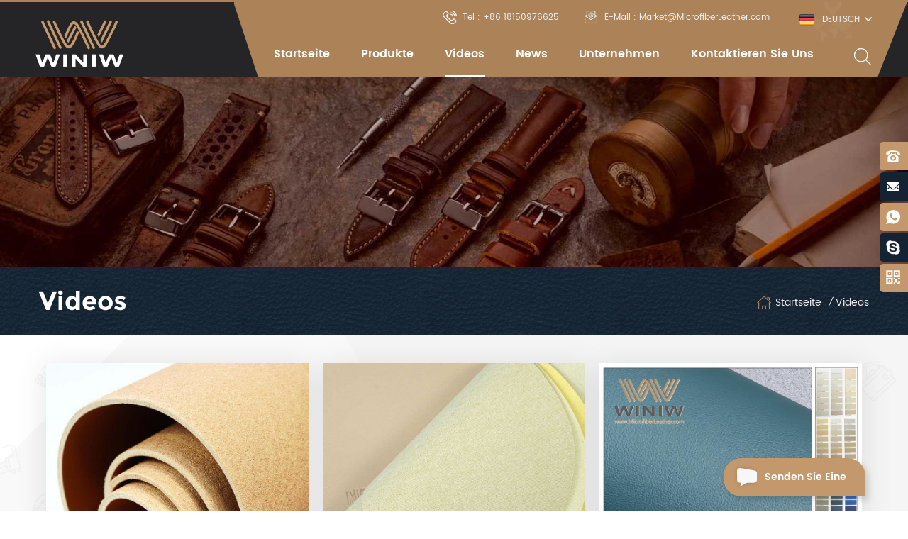

--- FILE ---
content_type: text/html
request_url: https://de.winiwecoleather.com/video_nc2
body_size: 11046
content:
<!DOCTYPE html PUBLIC "-//W3C//DTD XHTML 1.0 Transitional//EN" "http://www.w3.org/TR/xhtml1/DTD/xhtml1-transitional.dtd">

<html xmlns="http://www.w3.org/1999/xhtml">
<head>
<meta http-equiv="X-UA-Compatible" content="IE=edge">
<meta name="viewport" content="width=device-width, initial-scale=1.0, user-scalable=no">
<meta http-equiv="Content-Type" content="text/html; charset=utf-8" />
<meta http-equiv="X-UA-Compatible" content="IE=edge,Chrome=1" />
<meta http-equiv="X-UA-Compatible" content="IE=9" />
<meta http-equiv="Content-Type" content="text/html; charset=utf-8" />
<title>WINIW Videos - Auto -,Polster-Leder,Stoff,Wildleder Polster-Stoff</title>
<meta name="keywords" content="Custom Design Microsuede,Polster-Stoff,Faux-Leder Für Autositze" />
<meta name="description" content="WINIW Videos-center - Wissen mehr details über auto -,Polster-Leder,Stoff,Wildleder Polster-Stoff hier. Weitere Häufig gestellte Fragen,Kontaktieren Sie uns jetzt!" />

<meta property="og:image" content=""/>
<link href="/uploadfile/userimg/8678166c963a7429d7763ff12a998ac3.ico" rel="shortcut icon"  />
<link rel="alternate" hreflang="en" href="https://www.winiwecoleather.com/video_nc2" />
<link rel="alternate" hreflang="fr" href="https://fr.winiwecoleather.com/video_nc2" />
<link rel="alternate" hreflang="de" href="https://de.winiwecoleather.com/video_nc2" />
<link rel="alternate" hreflang="ru" href="https://ru.winiwecoleather.com/video_nc2" />
<link rel="alternate" hreflang="es" href="https://es.winiwecoleather.com/video_nc2" />
<link rel="alternate" hreflang="pt" href="https://pt.winiwecoleather.com/video_nc2" />
<link rel="alternate" hreflang="ar" href="https://ar.winiwecoleather.com/video_nc2" />

    <link type="text/css" rel="stylesheet" href="/images/moban.css">
<link type="text/css" rel="stylesheet" href="/template/css/bootstrap.css" />
<link type="text/css" rel="stylesheet" href="/template/css/font-awesome.min.css" />
<link type="text/css" rel="stylesheet" href="/template/css/meanmenu.min.css" />
<link type="text/css" rel="stylesheet" href="/template/css/bootstrap-touch-slider.css">
<link rel="stylesheet" type="text/css" href="/template/css/animate.css"/>
<link type="text/css" rel="stylesheet" href="/template/css/style.css" />
<script type="text/javascript" src="/template/js/jquery-1.8.3.js"></script>
<script language="javascript" src="/js/jquery.validate.min.js"></script>
<script language="javascript" src="/js/jquery.blockUI.js"></script>
<script type="text/javascript" src="/js/front/common.js"></script>
<script type="text/javascript" src="/template/js/bootstrap.min.js"></script>
<script type="text/javascript" src="/template/js/demo.js"></script>
<script type="text/javascript" src="/template/js/bootstrap-touch-slider.js"></script>
<script type="text/javascript" src="/template/js/slick.js"></script>
<script type="text/javascript" src="/template/js/jquery.velocity.min.js"></script>
<script type="text/javascript" src="/template/js/mainscript.js"></script>
 <style>
	.mainmenu>nav>ul>li{ padding-right:40px}
	.nav_list li .top .title{ font-size:12px}
	.foot_botW .fot_link a{ padding:0 8px}
	@media only screen and (max-width: 1199px) {
	  .mainmenu>nav>ul>li{ padding-right:25px}
	  .mainmenu>nav>ul>li>a{ font-size:14px}
	}
</style>
<!--[if ie9]
<script src="/template/js/html5shiv.min.js"></script>
<script src="/template/js/respond.min.js"></script>
-->

<!--[if IE 8]>
    <script src="https://oss.maxcdn.com/libs/html5shiv/3.7.0/html5shiv.js"></script>
    <script src="https://oss.maxcdn.com/libs/respond.js/1.3.0/respond.min.js"></script>
<![endif]-->
<!-- Google Tag Manager -->
<script>(function(w,d,s,l,i){w[l]=w[l]||[];w[l].push({'gtm.start':
new Date().getTime(),event:'gtm.js'});var f=d.getElementsByTagName(s)[0],
j=d.createElement(s),dl=l!='dataLayer'?'&l='+l:'';j.async=true;j.src=
'https://www.googletagmanager.com/gtm.js?id='+i+dl;f.parentNode.insertBefore(j,f);
})(window,document,'script','dataLayer','GTM-T8QRCC8');</script>
<!-- End Google Tag Manager --></head>
<body>

<!-- Google Tag Manager (noscript) -->
<noscript><iframe src="https://www.googletagmanager.com/ns.html?id=GTM-T8QRCC8"
height="0" width="0" style="display:none;visibility:hidden"></iframe></noscript>
<!-- End Google Tag Manager (noscript) -->    
    <header class="large">
<div class="header clearfix">
	<div class="container">
    <div class="header_m clearfix">
    	<div id="logo" class="clearfix">
                        <a class="top_logo" href="/" title="Winiw International Co.,Ltd"><img alt="Winiw International Co.,Ltd" src="/template/images/logo.png" /></a>                   </div>
		<div class="head-right clearfix">
        	<div class="top_cent clearfix">
                                	  <dl class="select">
                    <dt class=""><img src="/template/images/de.png" /><p>Deutsch</p></dt>
                    <dd >
                        <ul>
                                                         <li><a href="https://www.winiwecoleather.com/video_nc2"><img src="/template/images/en.png" /><p>English</p></a></li>
                                                         <li><a href="https://fr.winiwecoleather.com/video_nc2"><img src="/template/images/fr.png" /><p>français</p></a></li>
                                                         <li><a href="https://de.winiwecoleather.com/video_nc2"><img src="/template/images/de.png" /><p>Deutsch</p></a></li>
                                                         <li><a href="https://ru.winiwecoleather.com/video_nc2"><img src="/template/images/ru.png" /><p>русский</p></a></li>
                                                         <li><a href="https://es.winiwecoleather.com/video_nc2"><img src="/template/images/es.png" /><p>español</p></a></li>
                                                         <li><a href="https://pt.winiwecoleather.com/video_nc2"><img src="/template/images/pt.png" /><p>português</p></a></li>
                                                         <li><a href="https://ar.winiwecoleather.com/video_nc2"><img src="/template/images/ar.png" /><p>العربية</p></a></li>
                                                    </ul>
                    </dd>
                </dl>
                <ul class="top_call">
                                        	<li><a rel="nofollow" href="Tel:+86 18150976625"><img src="/template/images/top_tel.png" />Tel : +86 18150976625</a></li>
                                                                	<li><a rel="nofollow" href="mailto:Market@MicrofiberLeather.com"><img src="/template/images/top_email.png" />E-Mail : Market@MicrofiberLeather.com</a></li>
                </ul>

            </div>
            <div class="top_centbottom clearfix">
                <div class="search_box">
                    <div class="attr-nav">
                        <a class="search" rel="nofollow" href="#"><i></i> </a>
                    </div>
                    <div class="top-search clearfix">
                    <div class="input-group">
                        <h4>Wonach suchen Sie?</h4>
                        <div class="header_search clearfix">
                            <input name="search_keyword" onkeydown="javascript:enterIn(event);" type="text" class="form-control" placeholder="Suche...">
                            <input  type="submit" class="search_btn btn_search1" value="">
                        </div>
                        <span class="input-group-addon close-search"><i class="fa fa-times"></i></span>
                    </div>
                </div>
            </div>
        	<div class="mainmenu-area bg-color-2">
				<div class="mainmenu-left visible-lg visible-md">
                    <div class="mainmenu">
                        <nav>
                            <ul class="clearfix">
                            	<li><a href='/'>Startseite</a></li>

                                <li class="product_vmegamenu"><a href="/products">Produkte</a>
                                    <ul class="clearfix">
                                        <li class="container">
                                            <ul class="nav_list clearfix">
                                                                                                <li class="col-sm-2">
						    <div class="top">
                                                    	<a href="/faux-leathers_c19" class="title">Kunstleder</a>
						    </div>
                                                                                                        <div class="wrap">
                                                                                                                <p><a href="/microfiber-leather_c20" class="vgema-title">Mikrofaser-Leder</a></p>
                                                                                                                <p><a href="/water-based-leather_c24" class="vgema-title">Wasserbasiertes Leder</a></p>
                                                                                                                <p><a href="/silicone-leather_c23" class="vgema-title">Silikonleder</a></p>
                                                                                                                <p><a href="/pu-leather_c21" class="vgema-title">PU-Leder</a></p>
                                                                                                                <p><a href="/bio-based-leather_c25" class="vgema-title">Biobasiertes Leder</a></p>
                                                                                                                <p><a href="/pvc-leather_c22" class="vgema-title">PVC-Leder</a></p>
                                                                                                           </div>
                                                                                                    </li>
                                                                                                <li class="col-sm-2">
						    <div class="top">
                                                    	<a href="/automotive-leather_c1" class="title">Autoleder</a>
						    </div>
                                                                                                        <div class="wrap">
                                                                                                                <p><a href="/automotive-leather-ready-to-ship_c15" class="vgema-title">Automobilleder Versandfertig</a></p>
                                                                                                                <p><a href="/custom-automotive-leather_c14" class="vgema-title">Kundenspezifisches Autoleder</a></p>
                                                                                                           </div>
                                                                                                    </li>
                                                                                                <li class="col-sm-2">
						    <div class="top">
                                                    	<a href="/sofa-upholstery-leather_c2" class="title">Sofabezug Leder</a>
						    </div>
                                                                                                        <div class="wrap">
                                                                                                                <p><a href="/sofa-upholstery-leather-ready-to-ship_c13" class="vgema-title">Sofapolster Leder Versandfertig</a></p>
                                                                                                                <p><a href="/custom-sofa-upholstery-leather_c12" class="vgema-title">Kundenspezifisches Sofa-Polsterleder</a></p>
                                                                                                           </div>
                                                                                                    </li>
                                                                                                <li class="col-sm-2">
						    <div class="top">
                                                    	<a href="/footwear-shoe-leather_c3" class="title">Schuhe und Schuhleder</a>
						    </div>
                                                                                                        <div class="wrap">
                                                                                                                <p><a href="/microfiber-shoe-lining-leather_c11" class="vgema-title">Mikrofaser-Schuhfutter Leder</a></p>
                                                                                                                <p><a href="/microfiber-shoe-upper-leather_c10" class="vgema-title">Obermaterial des Schuhs aus Mikrofaser</a></p>
                                                                                                           </div>
                                                                                                    </li>
                                                                                                <li class="col-sm-2">
						    <div class="top">
                                                    	<a href="/bags-leather_c4" class="title">Taschen Leder</a>
						    </div>
                                                                                                    </li>
                                                                                                <li class="col-sm-2">
						    <div class="top">
                                                    	<a href="/gloves-sports-equipment-leather_c6" class="title">Handschuhe &amp; Sportausrüstung Leder</a>
						    </div>
                                                                                                    </li>
                                                                                                <li class="col-sm-2">
						    <div class="top">
                                                    	<a href="/garments-leather_c7" class="title">Bekleidung Leder</a>
						    </div>
                                                                                                    </li>
                                                                                                <li class="col-sm-2">
						    <div class="top">
                                                    	<a href="/microfiber-for-consumer-electronics_c8" class="title">Mikrofaser für Unterhaltungselektronik</a>
						    </div>
                                                                                                    </li>
                                                                                                <li class="col-sm-2">
						    <div class="top">
                                                    	<a href="/packaging-microfiber-leather_c9" class="title">Verpackung Mikrofaser Leder</a>
						    </div>
                                                                                                    </li>
                                                                                                <li class="col-sm-2">
						    <div class="top">
                                                    	<a href="/microfiber-mop_c16" class="title">Mikrofaser-Mopp</a>
						    </div>
                                                                                                    </li>
                                                                                                <li class="col-sm-2">
						    <div class="top">
                                                    	<a href="/synthetic-leather-for-balls_c17" class="title">Kunstleder für Bälle</a>
						    </div>
                                                                                                    </li>
                                                                                                <li class="col-sm-2">
						    <div class="top">
                                                    	<a href="/faux-leather-mat_c18" class="title">Kunstledermatte</a>
						    </div>
                                                                                                    </li>
                                                                                                <li class="col-sm-2">
						    <div class="top">
                                                    	<a href="/balls-leather_c26" class="title">Balls Leather</a>
						    </div>
                                                                                                    </li>
                                                
                                            </ul>
                                        </li>
                                     </ul>
                                </li>
                                                            <li class="active"><a href="/videos_nc2">Videos</a>
                                                           </li>
                                                            <li><a href="/news_nc1">News</a>
                                                               <ul class="vmegamenu">
                                                                               <li><a href="/faux-leather_nc5">Faux Leather</a></li>
                                                                               <li><a href="/pu-leather_nc6">Pu Leather</a></li>
                                                                               <li><a href="/vegan-leather_nc7">Vegan Leather</a></li>
                                                                               <li><a href="/pu-material_nc8">Pu Material</a></li>
                                                                               <li><a href="/nappa-leather_nc9">Nappa Leather</a></li>
                                                                               <li><a href="/patent-leather_nc10">Patent Leather</a></li>
                                                                               <li><a href="/nubuck-leather_nc11">Nubuck Leather</a></li>
                                                                               <li><a href="/synthetic-leather_nc12">Synthetic Leather</a></li>
                                                                               <li><a href="/leather-fabric_nc13">Leather Fabric</a></li>
                                                                               <li><a href="/artificial-leather_nc14">Artificial Leather</a></li>
                                                                      </ul>
                                                            </li>
                                                                <li><a href="/company_d1">Unternehmen</a>
                                                                      </li>
                                                                                                <li><a href="/contact-us_d2">Kontaktieren Sie uns</a>
                                                                    </li>
                                                            </ul>
                        </nav>
                    </div>
				</div>
            </div>
            
			<div class="wrapper">
				<nav id="main-nav">
					<ul class="first-nav">
						<li><a href="/">Startseite</a></li>
					</ul>
					<ul class="second-nav">


						<li><a href="/products">Produkte</a>
                                                        <ul class="nav_child">
                                                                                                                            <li>
                                                                <a href="/faux-leathers_c19">Kunstleder</a>
                                                                                                                                <ul>
                                                                                                                                <li><a href="/microfiber-leather_c20">Mikrofaser-Leder</a></li>
                                                                                                                                <li><a href="/water-based-leather_c24">Wasserbasiertes Leder</a></li>
                                                                                                                                <li><a href="/silicone-leather_c23">Silikonleder</a></li>
                                                                                                                                <li><a href="/pu-leather_c21">PU-Leder</a></li>
                                                                                                                                <li><a href="/bio-based-leather_c25">Biobasiertes Leder</a></li>
                                                                                                                                <li><a href="/pvc-leather_c22">PVC-Leder</a></li>
                                                                                                                                </ul>
                                                                                                                                </li>
                                                                                                                            <li>
                                                                <a href="/automotive-leather_c1">Autoleder</a>
                                                                                                                                <ul>
                                                                                                                                <li><a href="/automotive-leather-ready-to-ship_c15">Automobilleder Versandfertig</a></li>
                                                                                                                                <li><a href="/custom-automotive-leather_c14">Kundenspezifisches Autoleder</a></li>
                                                                                                                                </ul>
                                                                                                                                </li>
                                                                                                                            <li>
                                                                <a href="/sofa-upholstery-leather_c2">Sofabezug Leder</a>
                                                                                                                                <ul>
                                                                                                                                <li><a href="/sofa-upholstery-leather-ready-to-ship_c13">Sofapolster Leder Versandfertig</a></li>
                                                                                                                                <li><a href="/custom-sofa-upholstery-leather_c12">Kundenspezifisches Sofa-Polsterleder</a></li>
                                                                                                                                </ul>
                                                                                                                                </li>
                                                                                                                            <li>
                                                                <a href="/footwear-shoe-leather_c3">Schuhe und Schuhleder</a>
                                                                                                                                <ul>
                                                                                                                                <li><a href="/microfiber-shoe-lining-leather_c11">Mikrofaser-Schuhfutter Leder</a></li>
                                                                                                                                <li><a href="/microfiber-shoe-upper-leather_c10">Obermaterial des Schuhs aus Mikrofaser</a></li>
                                                                                                                                </ul>
                                                                                                                                </li>
                                                                                                                            <li>
                                                                <a href="/bags-leather_c4">Taschen Leder</a>
                                                                                                                                </li>
                                                                                                                            <li>
                                                                <a href="/gloves-sports-equipment-leather_c6">Handschuhe &amp; Sportausrüstung Leder</a>
                                                                                                                                </li>
                                                                                                                            <li>
                                                                <a href="/garments-leather_c7">Bekleidung Leder</a>
                                                                                                                                </li>
                                                                                                                            <li>
                                                                <a href="/microfiber-for-consumer-electronics_c8">Mikrofaser für Unterhaltungselektronik</a>
                                                                                                                                </li>
                                                                                                                            <li>
                                                                <a href="/packaging-microfiber-leather_c9">Verpackung Mikrofaser Leder</a>
                                                                                                                                </li>
                                                                                                                            <li>
                                                                <a href="/microfiber-mop_c16">Mikrofaser-Mopp</a>
                                                                                                                                </li>
                                                                                                                            <li>
                                                                <a href="/synthetic-leather-for-balls_c17">Kunstleder für Bälle</a>
                                                                                                                                </li>
                                                                                                                            <li>
                                                                <a href="/faux-leather-mat_c18">Kunstledermatte</a>
                                                                                                                                </li>
                                                                                                                            <li>
                                                                <a href="/balls-leather_c26">Balls Leather</a>
                                                                                                                                </li>
                                                            
                                                        </ul>
                                                </li>
						                                                            <li><a href="/videos_nc2">Videos</a>
                                                                                                                           </li>
                                                                                                               <li><a href="/news_nc1">News</a>
                                                                                                                               <ul class="nav_child">
                                                                                                                                               <li><a href="/faux-leather_nc5">Faux Leather</a></li>
                                                                                                                                               <li><a href="/pu-leather_nc6">Pu Leather</a></li>
                                                                                                                                               <li><a href="/vegan-leather_nc7">Vegan Leather</a></li>
                                                                                                                                               <li><a href="/pu-material_nc8">Pu Material</a></li>
                                                                                                                                               <li><a href="/nappa-leather_nc9">Nappa Leather</a></li>
                                                                                                                                               <li><a href="/patent-leather_nc10">Patent Leather</a></li>
                                                                                                                                               <li><a href="/nubuck-leather_nc11">Nubuck Leather</a></li>
                                                                                                                                               <li><a href="/synthetic-leather_nc12">Synthetic Leather</a></li>
                                                                                                                                               <li><a href="/leather-fabric_nc13">Leather Fabric</a></li>
                                                                                                                                               <li><a href="/artificial-leather_nc14">Artificial Leather</a></li>
                                                                                                                                      </ul>
                                                                                                                            </li>
                                                                                                      <li><a href="/company_d1">Unternehmen</a>
                                                                                                            </li>
                                                                                                                                                        <li><a href="/contact-us_d2">Kontaktieren Sie uns</a>
                                                                                                            </li>
                                                  
					</ul>

				</nav>
				<a class="toggle">
					<span></span>
					<span></span>
					<span></span>
				</a>
			</div>
		</div>
        </div>
    </div>
	</div>

</div>

</header>

<script type="text/javascript">
$(function(){
	/*============================
	@author:flc
	@time:2014-02-11 18:16:09
	@qq:3407725
	============================*/
	$(".select").each(function(){
		var s=$(this);
		var z=parseInt(s.css("z-index"));
		var dt=$(this).children("dt");
		var dd=$(this).children("dd");
		var _show=function(){dd.slideDown(200);dt.addClass("cur");s.css("z-index",z+1);};   //展开效果
		var _hide=function(){dd.slideUp(200);dt.removeClass("cur");s.css("z-index",z);};    //关闭效果
		dt.click(function(){dd.is(":hidden")?_show():_hide();});
		dd.find("a").click(function(){dt.html($(this).html());_hide();});     //选择效果（如需要传值，可自定义参数，在此处返回对应的“value”值 ）
		$("body").click(function(i){ !$(i.target).parents(".select").first().is(s) ? _hide():"";});
	})
})
</script>
              
 
<div class="page_banner clearfix"> 
                               <img src="/uploadfile/bannerimg/15852149096307237499.jpg" alt="Microfiber Leather">
	                 
</div>
  <div class="breadcrumbW">
	<div class="container">
	<div class="breadcrumb clearfix">
		<div class="page_title">
			<span>Videos</span>
		
		</div>
		<div class="bread_right">
		        <a class="home" href="/"><i></i>Startseite</a>
				                                                                                                <i>/</i><a href="/videos_nc2"><h2>Videos</h2></a>
                                                                 
   
		</div>
	</div>
	</div>
</div>


<div class="page_section clearfix">
	<div class="container">
    <div class="row">
    	<div class="page_column clearfix">
                     <ul class="video_l clearfix">
                    
                    <li class="col-sm-4 col-xs-12">
                            <div class="image">
                                    <a href="/the-elegance-and-texture-of-leather_n104"></a>
                                    <span class="img"><img src="/uploadfile/news/f434d3800d161c9cb8fd3b1ee50e19e7.jpg" alt="Die Eleganz und Textur von Leder" /></span>
                                    <p class="icon"><i class="fa fa-play"></i></p>
                            </div>
                            <div class="wrap">
                                    <a href="/the-elegance-and-texture-of-leather_n104" class="title">Die Eleganz und Textur von Leder</a>
                                    <span class="line"></span>
                                    <div class="text">Die Verwendung von Leder hat eine sehr lange Geschichte und es ist wahrscheinlich, dass Höhlenmenschen bereits vor über 30.000 Jahren Knochennadeln zum Nähen von Tierhäuten verwendeten. Die alten Ägypter verwendeten Leder zur Herstellung von Sandalen, Gürteln, Kissen, Polstern, Schilden und Geschirren. Die alten Griechen und Römer stellten Rüstungen durch Kochen her, um Tierhäute zu verstärken. Mi...</div> 
                            </div>
                    </li>
                    
                    <li class="col-sm-4 col-xs-12">
                            <div class="image">
                                    <a href="/what-is-the-manufacturing-process-and-development-process-of-pvc-leather_n100"></a>
                                    <span class="img"><img src="/uploadfile/news/a865dc60f09ca4f0f8d470f5ed81622a.jpg" alt="Wie ist der Herstellungs- und Entwicklungsprozess von PVC-Leder?" /></span>
                                    <p class="icon"><i class="fa fa-play"></i></p>
                            </div>
                            <div class="wrap">
                                    <a href="/what-is-the-manufacturing-process-and-development-process-of-pvc-leather_n100" class="title">Wie ist der Herstellungs- und Entwicklungsprozess von PVC-Leder?</a>
                                    <span class="line"></span>
                                    <div class="text">Der Herstellungsprozess und Entwicklungsprozess von PVC-Leder kann unter folgenden Gesichtspunkten erläutert werden:   Herstellungsprozess Rohstoffaufbereitung: PVC-Harz ist der Hauptrohstoff, dem normalerweise Weichmacher zugesetzt werden, um ihm eine gute Plastizität zu verleihen. Weitere Hilfsstoffe sind Pigmente, Füllstoffe etc.   Fertigungsprozess: Direktbeschichtungs- und Schabemethode: Die ...</div> 
                            </div>
                    </li>
                    
                    <li class="col-sm-4 col-xs-12">
                            <div class="image">
                                    <a href="/what-is-pvc-leather_n99"></a>
                                    <span class="img"><img src="/uploadfile/news/0bba706762a6d3f9adf082d455bdbdcc.jpg" alt="Was ist PVC-Leder?" /></span>
                                    <p class="icon"><i class="fa fa-play"></i></p>
                            </div>
                            <div class="wrap">
                                    <a href="/what-is-pvc-leather_n99" class="title">Was ist PVC-Leder?</a>
                                    <span class="line"></span>
                                    <div class="text">PVC-Leder, auch PVC-Kunstleder genannt, ist eine Art Kunstleder, das durch Beschichten des Stoffes mit PVC-Harz, Weichmachern, Stabilisatoren und anderen Zusatzstoffen oder anschließendes Beschichten mit einer Schicht PVC-Folie hergestellt und anschließend durch einen bestimmten Prozess verarbeitet wird.   Ein breites Anwendungsspektrum: Schuhe und Taschen: PVC-Leder hat ein breites Anwendungsspek...</div> 
                            </div>
                    </li>
                    
                    <li class="col-sm-4 col-xs-12">
                            <div class="image">
                                    <a href="/what-are-the-latest-technological-developments-and-innovations-in-microfiber-leather_n97"></a>
                                    <span class="img"><img src="/uploadfile/news/6dd30db5c2b098804f48961021fdea51.jpg" alt="Was sind die neuesten technologischen Entwicklungen und Innovationen im Bereich Mikrofaserleder?" /></span>
                                    <p class="icon"><i class="fa fa-play"></i></p>
                            </div>
                            <div class="wrap">
                                    <a href="/what-are-the-latest-technological-developments-and-innovations-in-microfiber-leather_n97" class="title">Was sind die neuesten technologischen Entwicklungen und Innovationen im Bereich Mikrofaserleder?</a>
                                    <span class="line"></span>
                                    <div class="text">Die neuesten technologischen Entwicklungen und Innovationen von Mikrofaserleder konzentrieren sich hauptsächlich auf die folgenden Aspekte: Forschung und Entwicklung multifunktionaler Veredelungsmittel: Im Hinblick auf die Wetterbeständigkeit und Kompatibilität von Mikrofaser-Kunstleder (Mikrofaserleder) für die Autodekoration wurden ein selbstreinigendes Nano-Silica-Titandioxid-Hybrid-Veredelungs...</div> 
                            </div>
                    </li>
                    
                    <li class="col-sm-4 col-xs-12">
                            <div class="image">
                                    <a href="/what-are-the-characteristics-and-application-areas-of-microfiber-leather_n96"></a>
                                    <span class="img"><img src="/uploadfile/news/0ce75c227f1816022c318b289f0d4afc.jpg" alt="Was sind die Eigenschaften und Einsatzgebiete von Mikrofaserleder?" /></span>
                                    <p class="icon"><i class="fa fa-play"></i></p>
                            </div>
                            <div class="wrap">
                                    <a href="/what-are-the-characteristics-and-application-areas-of-microfiber-leather_n96" class="title">Was sind die Eigenschaften und Einsatzgebiete von Mikrofaserleder?</a>
                                    <span class="line"></span>
                                    <div class="text">Mikrofaserleder ist ein hochwertiges Kunstleder mit vielen hervorragenden Eigenschaften und einem breiten Anwendungsspektrum. Hier finden Sie eine detaillierte Beschreibung seiner Eigenschaften und Einsatzgebiete: Charakteristisch Abriebfestigkeit: Mikrofaserleder verfügt über eine äußerst hervorragende Abriebfestigkeit, wodurch es in einer Vielzahl von Einsatzumgebungen ein gutes Aussehen und ein...</div> 
                            </div>
                    </li>
                    
                    <li class="col-sm-4 col-xs-12">
                            <div class="image">
                                    <a href="/pu-leather-for-garmentsgar_n95"></a>
                                    <span class="img"><img src="/uploadfile/news/1ad8ea267efbcb267a2fe5550cc3c1b4.jpeg" alt="PU-Leder für Bekleidung" /></span>
                                    <p class="icon"><i class="fa fa-play"></i></p>
                            </div>
                            <div class="wrap">
                                    <a href="/pu-leather-for-garmentsgar_n95" class="title">PU-Leder für Bekleidung</a>
                                    <span class="line"></span>
                                    <div class="text">Welche Anwendung findet PU-Leder in der Bekleidungsindustrie? Bekleidungsmaterial: PU-Leder wird aufgrund seiner Weichheit, Haltbarkeit und einfachen Verarbeitungseigenschaften häufig zur Herstellung verschiedener Kleidungsstücke verwendet. Es kann das Aussehen und die Haptik von echtem Leder imitieren und ist gleichzeitig wasserdichter und kostengünstiger. Futtermaterial: In vielen hochwertigen K...</div> 
                            </div>
                    </li>
                    
                    <li class="col-sm-4 col-xs-12">
                            <div class="image">
                                    <a href="/pu-leather-for-automotive_n94"></a>
                                    <span class="img"><img src="/uploadfile/news/50f8cd5b57ed5e0d8c2bbf798fc5dee2.jpeg" alt="PU-Leder für die Automobilindustrie" /></span>
                                    <p class="icon"><i class="fa fa-play"></i></p>
                            </div>
                            <div class="wrap">
                                    <a href="/pu-leather-for-automotive_n94" class="title">PU-Leder für die Automobilindustrie</a>
                                    <span class="line"></span>
                                    <div class="text">Die spezifische Anwendung von U-Leder in der Automobildekoration spiegelt sich hauptsächlich in folgenden Aspekten wider: Automobilinnenraum: PU-Leder hat sich aufgrund seiner hohen Verschleißfestigkeit, hohen Haltbarkeit und Umweltschutzeigenschaften nach und nach zum bevorzugten Material für neue Modelle internationaler Marken entwickelt. Es wird häufig in verschiedenen Teilen des Automobilinnen...</div> 
                            </div>
                    </li>
                    
                    <li class="col-sm-4 col-xs-12">
                            <div class="image">
                                    <a href="/pu-leather-for-footwear_n93"></a>
                                    <span class="img"><img src="/uploadfile/news/6f9ee716d835db8ad49735ac3e007479.jpeg" alt="PU-Leder für Schuhe" /></span>
                                    <p class="icon"><i class="fa fa-play"></i></p>
                            </div>
                            <div class="wrap">
                                    <a href="/pu-leather-for-footwear_n93" class="title">PU-Leder für Schuhe</a>
                                    <span class="line"></span>
                                    <div class="text">Welche Anwendung findet PU-Leder im Schuhbereich? Insbesondere kann PU-Leder als Stoff für Schuhe oder für tragende Teile verwendet werden. Das heißt, es dient nicht nur als Außenmaterial, sondern spielt auch eine wichtige Rolle in der Struktur des Schuhs, etwa der Sohle und des Obermaterials. Darüber hinaus wird auch die Atmungsaktivität von PU-Leder erwähnt, die für die Verbesserung des Tragekom...</div> 
                            </div>
                    </li>
                    
                    <li class="col-sm-4 col-xs-12">
                            <div class="image">
                                    <a href="/what-are-the-precautions-and-maintenance-methods-of-pu-leather_n92"></a>
                                    <span class="img"><img src="/uploadfile/news/3cbbafba1325aeb3ff4cfde8b5e2a17c.jpeg" alt="Welche Vorsichtsmaßnahmen und Pflegemethoden gibt es für PU-Leder?" /></span>
                                    <p class="icon"><i class="fa fa-play"></i></p>
                            </div>
                            <div class="wrap">
                                    <a href="/what-are-the-precautions-and-maintenance-methods-of-pu-leather_n92" class="title">Welche Vorsichtsmaßnahmen und Pflegemethoden gibt es für PU-Leder?</a>
                                    <span class="line"></span>
                                    <div class="text">Die Vorsichtsmaßnahmen und Pflegemethoden für PU-Leder sind wie folgt:   Vorsichtsmaßnahmen Vermeiden Sie hohe Temperaturen: Die PU-Lederbeschichtung altert und löst sich bei hohen Temperaturen leicht und kann daher nicht der Sonne ausgesetzt werden. Kratzer vermeiden: Bei der Verwendung, insbesondere bei Lagerung und Tragen, sollte darauf geachtet werden, Kratzer zu vermeiden. Vermeiden Sie das A...</div> 
                            </div>
                    </li>
                    
                    <li class="col-sm-4 col-xs-12">
                            <div class="image">
                                    <a href="/what-is-the-difference-between-nappa-leather-and-pu-leather_n91"></a>
                                    <span class="img"><img src="/uploadfile/news/e0b199b8f66a96d077202e0c1a5408a5.jpg" alt="Was ist der Unterschied zwischen Nappaleder und PU-Leder?" /></span>
                                    <p class="icon"><i class="fa fa-play"></i></p>
                            </div>
                            <div class="wrap">
                                    <a href="/what-is-the-difference-between-nappa-leather-and-pu-leather_n91" class="title">Was ist der Unterschied zwischen Nappaleder und PU-Leder?</a>
                                    <span class="line"></span>
                                    <div class="text">Nappaleder und PU-Leder sind zwei beliebte Materialien, die bei der Herstellung verschiedener Produkte wie Schuhe, Taschen, Gürtel und Jacken verwendet werden. Obwohl beide Materialien ähnlich aussehen mögen, gibt es einige wesentliche Unterschiede zwischen ihnen. Nappaleder wird aus der Haut von Lämmern, Ziegen oder Ziegen hergestellt. Es ist weich, geschmeidig und langlebig und hat eine natürlic...</div> 
                            </div>
                    </li>
                    
                    <li class="col-sm-4 col-xs-12">
                            <div class="image">
                                    <a href="/pu-leather-for-bags_n90"></a>
                                    <span class="img"><img src="/uploadfile/news/bd7a4054f98a1c4b3adc8fbe97ee87cd.jpg" alt="PU-Leder für Taschen" /></span>
                                    <p class="icon"><i class="fa fa-play"></i></p>
                            </div>
                            <div class="wrap">
                                    <a href="/pu-leather-for-bags_n90" class="title">PU-Leder für Taschen</a>
                                    <span class="line"></span>
                                    <div class="text">In seiner grundlegendsten Form ist PU-Leder ein Kunstleder aus Polyurethan. Aufgrund seiner vielen Vorteile hat es sich zu einem idealen Material für die Herstellung von Taschen entwickelt. Hier ist die detaillierte Analyse: Haltbarkeit und Abriebfestigkeit: PU-Leder weist eine äußerst hervorragende Abrieb- und Alterungsbeständigkeit auf und seine Faltechtheit kann mit der von Naturleder vergleich...</div> 
                            </div>
                    </li>
                    
                    <li class="col-sm-4 col-xs-12">
                            <div class="image">
                                    <a href="/what-is-the-difference-between-microfiber-leather-and-genuine-leather_n85"></a>
                                    <span class="img"><img src="/uploadfile/news/1ee61bc6787d4a1bd2219de55133e7af.jpg" alt="Was ist der Unterschied zwischen Mikrofaserleder und echtem Leder?" /></span>
                                    <p class="icon"><i class="fa fa-play"></i></p>
                            </div>
                            <div class="wrap">
                                    <a href="/what-is-the-difference-between-microfiber-leather-and-genuine-leather_n85" class="title">Was ist der Unterschied zwischen Mikrofaserleder und echtem Leder?</a>
                                    <span class="line"></span>
                                    <div class="text">Besonders in der Modebranche wird Mikrofaserleder als Ersatz für echtes Leder immer beliebter. Obwohl es sich nicht um echtes Leder handelt, bietet es viele Vorteile und Vorzüge, die es zu einer bevorzugten Wahl gegenüber seinem echten Gegenstück machen. Der erste große Unterschied zwischen Mikrofaserleder und echtem Leder ist das Ausgangsmaterial. Mikrofaserleder wird aus synthetischen Fasern her...</div> 
                            </div>
                    </li>
                    
	    </ul>
            <div class="page_num clearfix">
                        
                                       
                
                
                                                             <span class="span1">1</span>
                                                             <a href="/videos_nc2_2" class="pages underline">2</a>
                                                                   <a href="/videos_nc2_3" class="pages underline">3</a>
                                                                   <a href="/videos_nc2_4" class="pages underline">4</a>
                                                                   <a href="/videos_nc2_5" class="pages underline">5</a>
                                                                                   
                

                
    

                <a href="/videos_nc2_2" class="pages">
        <i class="fa fa-long-arrow-right"></i>
      </a>
              
                                             <p>insgesamt <strong>5</strong> Seiten</p>
            </div>
                 </div>
    </div>
    </div>
</div>

<div class="footer clearfix">

    <div class="footer_m clearfix">
        <div class="container clearfix">
            <div id="right_column" class="fot_message clearfix">
                <section id="blockbestsellers" class="block products_block column_box">
                    <span class="fot_title"><em>Senden Sie Eine Nachricht</em><i class="column_icon_toggle icon-plus-sign"></i></span>
                    <form role="form" action="/inquiry/addinquiry" method="post" name="email_form" id="email_form2">
                        <input type="hidden" name="msg_title" value="Leave a Message" class="meInput" />
                        <div class="block_content toggle_content">
                            <div class="text">Wenn Sie an unseren Produkten interessiert sind und mehr details wissen wollen,bitte hier eine Nachricht hinterlassen,wir Antworten Ihnen so schnell wie wir können.</div>
                            <ul class="list clearfix">
                                <li  class="col-sm-6 col-xs-12">
                                    <span class="ms_p"><input type="text" name="msg_tel" id="msg_phone" class="meInput" placeholder="Tel/Whatsapp"></span>
                                </li>
                                <li class="col-sm-6 col-xs-12">
                                    <span class="ms_n"><input type="text" name="msg_name" id="msg_name" class="meInput" placeholder="dein Name"></span>
                                </li>
                                <li class=" col-xs-12">
                                    <span class="ms_e"><input type="text" name="msg_email" id="msg_email" class="meInput" placeholder="deine E-Mail *"></span>
                                </li>

                                <li class="col-xs-12">
                                    <span class="ms_m"><textarea id="meText" placeholder="deine Nachricht *" maxlength="3000" name="msg_content" class="meText"></textarea></span>
                                </li>
                            </ul>
                            <span class="main_more"><button type="submit" class="mess_input">Senden</button></span>
                        </div>
                    </form>
                </section>
            </div>


            <div id="right_column" class="fot_tag clearfix">
                <section id="blockbestsellers" class="block products_block column_box">
                    <span class="fot_title"><em>Hot Tags</em><span></span><i class="column_icon_toggle icon-plus-sign"></i></span>
                    <div class="block_content toggle_content">
                        <ul>
                                                            <li><a href="/vegan-leather_sp">veganes Leder</a></li>
                                                            <li><a href="/microfiber-leather_sp">Mikrofaser-Leder</a></li>
                                                            <li><a href="/synthetic-nubuck-leather_sp">Nubuk-Leder</a></li>
                                                            <li><a href="/synthetic-suede_sp">Synthetische Wildleder</a></li>
                                                            <li><a href="/synthetic-leather-for-shoes_sp">Synthetik-Leder für Schuhe</a></li>
                                                            <li><a href="/automotive-upholstery-leather_sp">Automobilindustrie, Polster-Leder</a></li>
                                                            <li><a href="/microfiber-upholstery-fabric_sp">Mikrofaser Polster Stoff</a></li>
                                                            <li><a href="/car-seat-material_sp">Auto-Sitz Material</a></li>
                                                            <li><a href="/automotive-faux-leather_sp">Automobil Kunstleder</a></li>
                                                            <li><a href="/automotive-leather_sp">Automobil-Leder</a></li>
                                                    </ul>
                    </div>
                </section>
            </div>

            <div id="right_column" class="fot_con clearfix">
                <section id="blockbestsellers" class="block products_block column_box">
                    <span class="fot_title"><em>Kontaktieren Sie uns</em><span></span><i class="column_icon_toggle icon-plus-sign"></i></span>
                    <div class="block_content toggle_content">
                        <p>Winiw International Co.,Ltd</p>
                        <ul class="list clearfix">
                            <li class="fcon_a">Winiw International Co.,Ltd</li>
                            <li class="fcon_e">E-Mail : <a  rel="nofollow" href="mailto:Market@MicrofiberLeather.com">Market@MicrofiberLeather.com</a></li>
                                                                                            <li class="fcon_p">Whatsapp : <a rel="nofollow" target="_blank" href="whatsapp://send?phone=008618150976625">008618150976625</a></li>
                                                                                        <li class="fcon_t">Tel : <a rel="nofollow" href="Tel:+86 18150976625">+86 18150976625</a></li>
                                                                                                                                                            <li class="fcon_s">Skype : <a rel="nofollow" target="_blank" href="skype:MicrofiberLeather?chat">MicrofiberLeather</a></li>
                                                                                    </ul>
                        <ul class="top_share">
                                                                                                                            <li><a href="https://www.facebook.com/winiwmicrofiberleather/" target="_blank" rel="nofollow"><img src="/uploadfile/friendlink/6dc8a0d3db3b577590c698d7bda0ed17.png" /></a></li>
                                                                    <li><a href="https://twitter.com/winiwmicrofiber" target="_blank" rel="nofollow"><img src="/uploadfile/friendlink/5ada63be583fa1ea74f284e5c27b6304.png" /></a></li>
                                                                    <li><a href="https://www.linkedin.com/company/winiw-international-co-ltd/" target="_blank" rel="nofollow"><img src="/uploadfile/friendlink/55e14d419b4e4e44b5f7e9ee7c2bf295.png" /></a></li>
                                                                    <li><a href="https://www.youtube.com/c/WINIW" target="_blank" rel="nofollow"><img src="/uploadfile/friendlink/0c12a99584bef3be6b3d8afcc856ae7e.png" /></a></li>
                                                                    <li><a href="https://www.pinterest.com/microfiberleather/" target="_blank" rel="nofollow"><img src="/uploadfile/friendlink/250a2c52a1a0f224b9d01d70c81878d4.png" /></a></li>
                                                                    <li><a href="https://www.instagram.com/winiwmicrofiber/" target="_blank" rel="nofollow"><img src="/uploadfile/friendlink/e328023b2a4c29814d670242b54ca26f.png" /></a></li>
                                                            
                        </ul>
                    </div>
                </section>

            </div>


        </div>


    </div>

</div>

<div class="foot_botW">
    <div class="container">
        <div class="fot_link">
                            <a href="/">Home</a>
                               |   <a href="/products">Anwendungen</a>
                               |   <a href="/about-us_d1">Wir über uns</a>
                               |   <a href="/news">News</a>
                               |   <a href="/contact-us_d2">Kontaktieren Sie uns</a>
                               |   <a href="/video_nc2">Videos</a>
                               |   <a href="/blog">Blog</a>
                               |   <a href="/sitemap.html">Sitemap</a>
                               |   <a href="/sitemap.xml">XML</a>
                               |   <a href="/privacy-policy_d15">Datenschutzerklärung</a>
                    </div>
        <div class="foot_bot clearfix">

            <div class="copy">
                Copyright © Winiw International Co.,Ltd Alle Rechte vorbehalten            </div>
                                    <div class="foot_ipv6">
                IPv6 Netzwerk unterstützt<img src="/template/images/ipv6.png" ><!--Start of Tawk.to Script-->
<script type="text/javascript">
var Tawk_API=Tawk_API||{}, Tawk_LoadStart=new Date();
(function(){
var s1=document.createElement("script"),s0=document.getElementsByTagName("script")[0];
s1.async=true;
s1.src='https://embed.tawk.to/61bc494180b2296cfdd22780/1fn3nsaie';
s1.charset='UTF-8';
s1.setAttribute('crossorigin','*');
s0.parentNode.insertBefore(s1,s0);
})();
</script>
<!--End of Tawk.to Script-->
 <div style="display:none"><script charset="UTF-8" id="LA_COLLECT" src="//sdk.51.la/js-sdk-pro.min.js"></script><script>LA.init({id:"3NHeaEk9rx4RmYwK",ck:"3NHeaEk9rx4RmYwK"})</script></div>            </div>

        </div>
    </div>
</div>

<a href="javascript:;" rel="nofollow" class="back_top"></a>

<div id="online_qq_layer">
    <div id="online_qq_tab">
        <a id="floatShow" rel="nofollow" href="javascript:void(0);" >Senden Sie Eine Nachricht<i></i></a>
        <a id="floatHide" rel="nofollow" href="javascript:void(0);" ><i></i></a>
    </div>
    <div id="onlineService" >
        <div class="online_form">
            <div class="i_message_inquiry">
                <em class="title">Willkommen zu <b>WINIW</b></em>
                <div class="inquiry">
                    <form role="form" action="/inquiry/addinquiry" method="post" name="email_form" id="email_form1">
                        <input type="hidden" name="msg_title" value="Leave a Message" class="meInput" />
                        <div class="text">Wenn Sie an unseren Produkten interessiert sind und mehr details wissen wollen,bitte hier eine Nachricht hinterlassen,wir Antworten Ihnen so schnell wie wir können.</div>
                        <div class="input-group">
                            <span class="ms_e"><input class="form-control" name="msg_email" id="msg_email" tabindex="10" type="text" placeholder="E-Mail"></span>
                        </div>
                        <div class="input-group">
                            <span class="ms_p"><input class="form-control" name="msg_tel" id="phone" tabindex="10" type="text" placeholder="Tel/WhatsApp"></span>
                        </div>
                        <div class="input-group">
                            <span class="ms_m"><textarea name="msg_content" class="form-control" id="message" tabindex="13" placeholder="Nachricht"></textarea></span>
                        </div>

                        <div class="input-group">
                                <input class="form-control" type="text" placeholder="AUTH-Code *" id="auth_code1" name="auth_code" autocomplete="off">
                                <img id="passport_sign_code" src="/common/index/authcode" width="50" height="25" style="margin-top: 10px;"/>
                                <a href="javascript:void(0);" id="passport_sign_refresh" class="refresh">Aktualisieren Sie das Bild</a>
                        </div>
                        
                        <span class="main_more"><input class="submit" type="submit" value="Senden"></span>
                    </form>
                </div>
            </div>
        </div>
    </div>
</div>

<div class="online_section">
    <div class="online">
        <ul>
                            <li class="online_p"><a rel="nofollow" target="_blank" href="Tel:+86 18150976625">+86 18150976625</a></li>
                                        <li class="online_e"><a rel="nofollow" target="_blank" href="mailto:Market@MicrofiberLeather.com">Market@MicrofiberLeather.com</a></li>
                                                                            <li class="online_w"><a rel="nofollow" target="_blank" href="whatsapp://send?phone=008618150976625">008618150976625</a></li>
                            
                                                                <li class="online_s"><a rel="nofollow" target="_blank" href="skype:MicrofiberLeather?chat">MicrofiberLeather</a></li>
                            
                                        <li class="online_code"><p>Scan zu wechat：</p><div class="image"><img src="/uploadfile/single/b0e2c275b6032ca1b006b3c80bdc9965.jpg" /></div></li>
                    </ul>
    </div>
</div>
<div class="mobile_nav clearfix">
    <a href="/"><i class="fa fa-home"></i><p>Startseite</p></a>
    <a href="/products"><i class="fa fa-th-large"></i><p>Produkte</p></a>
    <a href="/about-us_d1"><i class="fa fa-user"></i><p>Über</p></a>
    <a href="/contact-us_d2"><i class="fa fa-comments-o"></i><p>Kontakt</p></a>
</div>

<script type="text/javascript" src="/template/js/wow.min.js"></script>
<script>
    new WOW().init();
</script>
<script type="text/javascript" src="/template/js/owl.carousel.min.js"></script>

<script type="text/javascript" src="/template/js/jquery.placeholder.min.js"></script>
<script type="text/javascript" src="/template/js/waypoints.min.js"></script>
<script type="text/javascript" src="/template/js/theme.js"></script>
<script type="text/javascript" src="/template/js/hc-mobile-nav.js"></script>
<script>
    (function($) {
        var $nav = $('#main-nav');
        var $toggle = $('.toggle');
        var defaultData = {
            maxWidth: false,
            customToggle: $toggle,
            levelTitles: true
        };

        // we'll store our temp stuff here
        var $clone = null;
        var data = {};

        // calling like this only for demo purposes

        const initNav = function(conf) {
            if ($clone) {
                // clear previous instance
                $clone.remove();
            }

            // remove old toggle click event
            $toggle.off('click');

            // make new copy
            $clone = $nav.clone();

            // remember data
            $.extend(data, conf)

            // call the plugin
            $clone.hcMobileNav($.extend({}, defaultData, data));
        }

        // run first demo
        initNav({});

        $('.actions').find('a').on('click', function(e) {
            e.preventDefault();

            var $this = $(this).addClass('active');
            var $siblings = $this.parent().siblings().children('a').removeClass('active');

            initNav(eval('(' + $this.data('demo') + ')'));
        });
    })(jQuery);
</script>

</body>
</html>


--- FILE ---
content_type: text/css
request_url: https://de.winiwecoleather.com/template/css/style.css
body_size: 21581
content:
/*reset*/
:focus{outline:0;}
h1,h2,h3,h4,h5,h6{ margin:0px; padding:0; line-height:normal}
body,ul,img,p,input,dl,dd,tr,th,td{margin:0;padding:0;font-family: 'poppins-regular';}
em{font-style:normal;}
img{border:none; max-width:100%}
/*li,ul,ol{list-style:none;}*/
a{text-decoration:none;color:#231815;}
input{padding:0px;vertical-align: middle;line-height: normal;border:none;} 
body{overflow-x:hidden;}
button::-moz-focus-inner,input[type="reset"]::-moz-focus-inner,input[type="button"]::-moz-focus-inner,input[type="submit"]::-moz-focus-inner,input[type="file"]>input[type="button"]::-moz-focus-inner{border:none;padding:0;}
a:focus {outline: none;}
:focus {outline: none; box-shadow:none} 
iframe {max-width: 100%;}
.table-responsive ul li {list-style-position: inside;!important }
.table-responsive td{ padding:0 8px}/*share*/
/*share*/
body{
	font-size: 14px;
	font-family: 'poppins-regular';
	color: #555; background:#fff;
	line-height:24px;
}

.bold{font-weight:bold;}
.fontRed{color:red;}
.clearfix:before, .clearfix:after{content:" ";display:table;}
.clearfix:after{clear:both;}

@media only screen and (max-width: 768px) {
	.row{margin:0;}
}


a:hover,img:hover{transition: 0.5s all;-webkit-transition: 0.5s all;-o-transition: 0.5s all; -moz-transition: 0.5s all;-ms-transition: 0.5s all;}
a,img{transition: 0.5s all;-webkit-transition: 0.5s all;-o-transition: 0.5s all; -moz-transition: 0.5s all;-ms-transition: 0.5s all;}

@font-face {
    font-family: 'Montserrat-Bold';
    src:url(../font/Montserrat-Bold.eot);
    src: url(../font/Montserrat-Bold.eot?#iefix) format('embedded-opentype'),
	 url(../font/Montserrat-Bold.svg#Montserrat-Bold) format('svg'),
	 url(../font/Montserrat-Bold.woff) format('woff'),
	 url(../font/Montserrat-Bold.ttf) format('truetype');
    font-weight: normal;
    font-style: normal;
} 
@font-face {
    font-family: 'poppins-regular';
    src:url(../font/poppins-regular.eot);
    src: url(../font/poppins-regular.eot?#iefix) format('embedded-opentype'),
	 url(../font/poppins-regular.svg#poppins-regular) format('svg'),
	 url(../font/poppins-regular.woff) format('woff'),
	 url(../font/poppins-regular.ttf) format('truetype');
    font-weight: normal;
    font-style: normal;
} 
 
@font-face {
    font-family: 'poppins-semibold';
    src:url(../font/poppins-semibold.eot);
    src: url(../font/poppins-semibold.eot?#iefix) format('embedded-opentype'),
	 url(../font/poppins-semibold.svg#poppins-semibold) format('svg'),
	 url(../font/poppins-semibold.woff) format('woff'),
	 url(../font/poppins-semibold.ttf) format('truetype');
    font-weight: normal;
    font-style: normal;
} 
 
/*index*/
.header{transition:all .5s;padding:0; }
.header .header_m {position:relative;}
#logo{position:relative;text-align:left;float:left;z-index:9999999; margin-top:25px}
#logo h1{margin:0;padding:0; }
 
#logo a.top_logo{padding:0;display:inline-block;}
#logo img{max-width:125px;height:auto;padding:0;transition:all .5s;}
 
.head-right{float:right;margin-top:0px; width:90%;  max-width:1170px; position:relative; background:#ac8258; padding-right:175px}
.head-right:after{ position:absolute; top:0; right:0; background:#252427;clip-path: polygon(97% 0%, 100% 0%, 100% 100%, 0% 100%);-webkit-clip-path: polygon(97% 0%, 100% 0%, 100% 100%, 0% 100%); content:''; display:inline-block; height:100%; width:43px; }
.head-right:before{ position:absolute; top:0; left:-1px; background:#252427;clip-path: polygon(0% 0%, 100% 100%, 100% 100%, 0% 100%);-webkit-clip-path: polygon(0% 0%, 100% 100%, 100% 100%, 0% 100%); content:''; display:inline-block; height:100%; width:35px; }
.top_cent{   margin-bottom:0; position:relative;}
 

.top_call{ float:right; position:relative; z-index:999; margin-top:9px}
.top_call li{ list-style:none; display:inline-block; margin-right:32px}
.top_call li a{ display:block; color:#ededed; font-size:12px; line-height:24px;}
.top_call li a img{ display:inline-block; margin-right:8px;} 
.top_call li a:hover{ color:#fff} 
 
.select{ float:right;display:inline-block;text-align:left;vertical-align:middle; margin-left:9px;  position:relative}
.select dt{display:inline-block;cursor:pointer;position:relative;z-index:9999999;color:#666666; padding:0 ;text-transform:capitalize;font-size:12px;font-weight:normal; vertical-align:middle;line-height:50px; height:58px; background: url(../images/lan_bg.png) no-repeat 0 center,url(../images/lan_btn.png) no-repeat right 21px;    width:104px; }
.select dt>p{color:#ededed;display:inline-block; text-transform:uppercase;font-size:12px; margin-left:10px}
.select dd{position:absolute;left:0;top:43px;display:none;z-index:9999999999;background:#f5f5f5; width:100%; box-shadow:0 5px 10px rgba(0,0,0,0.2)}
.select dd ul{padding:5px;width:100%;max-height:320px;overflow:auto;list-style:none;}
.select dd ul li{margin-bottom:0; list-style:none;  }
.select dd ul li a{  font-size:12px;line-height:24px;display:block;padding:7px 0px;text-align:left;color:#4e4e4e;}
.select dd ul li a:hover{background:;color:#c3986d;}
.select dd ul li img{max-width:23px;max-height:17px;width:100%;height:auto;vertical-align:middle;}
.select dd ul li p{padding-left:6px;  font-size:12px;line-height:16px;display:inline-block;text-transform:capitalize;vertical-align:middle;margin:0;    font-family: "Helvetica Neue", Helvetica, Arial, sans-serif;}
  
 
  /* Top Search*/
.search_box{float:right;z-index:99999999; margin-left:55px}

.top-search { display: block; width:100%;max-width:55%;position:absolute;right:43px;top:106px;display: none;z-index:9999999;background:#fafafa;border-radius:0px;box-shadow:0px 5px 10px 2px rgba(0,0,0,0.05);}
.top-search h4{font-size:20px; text-align:center; color:#333; margin:15px 0;text-transform:capitalize;display:none;display:none;}
.top-search .input-group-addon i {float: right;position:absolute; right:0px; top:12px; width:40px; height:40px;  line-height:38px;font-size:18px;}
.top-search .input-group-addon i:hover{color:#c3986d;}
.top-search .form-control {box-shadow:none;border:none;border-radius:0;border:1px solid #eee;background:#fafafa;color: #808080;height: 48px;line-height: 48px;padding: 0 60px 0 20px;text-align: left;font-size:13px;border-radius:25px;}
.top-search input.form-control:focus{color:#333;font-style:inherit;}
.top-search .input-group-addon.close-search {cursor: pointer;}
.top-search .input-group{ width:100%;padding:10px 40px 10px 10px;}
.btn_search1 {background:#ac8258 url(../images/search_btn.png) no-repeat center center;top: 1px;height:46px; position: absolute;right:1px;width:46px;z-index: 3; border-radius:50%;}
.header_search {position: relative;}
.top-search .input-group-addon{background-color: transparent;border: none;color: #666;padding-left: 0;padding-right: 0;}
.top-search .input-group-addon.close-search{cursor: pointer; float:right;position:absolute;right:0;top:0;}
.attr-nav{float:right; z-index:9999999;display:inline-block; margin-top:1px; }
.attr-nav>a{ color:#888888; text-align:center; display:block; margin-top:5px}
.attr-nav>a span{ display:inline-block; margin-left:6px}
.search i{width:28px; height:26px; text-align:center;background:url(../images/search_btn.png) no-repeat center center;display:inline-block; vertical-align:middle;}
.attr-nav ul li{ list-style:none;}

.top-search .input-group { max-width:100%; margin:0 auto;}


/* Sizes for the bigger menu */
header{width: 100%;z-index: 9999999;padding:0; background:#252427; border-top:3px solid #ac8258;  }
header .container{ width:100%; padding:0 0 0 175px}

.topW{ background:#fafafa; height:50px; line-height:50px;}
.top{ position:relative}
 
@media only screen and (max-width: 1565px) {
	header .container{ padding:0 0 0 50px} 
	.head-right{ padding-right:50px; max-width:950px}
	}
 
 
@media only screen and (max-width: 1199px) {
	header .container{ padding:0 0 0 20px} 
	.head-right{ padding-right:20px; max-width:700px}
	.head-right:after{ display:none}
	.search_box{ margin-left:20px}
}

@media only screen and (min-width: 993px) {
header.small{ position:fixed;left:0;background-color:#252427;top:0;box-shadow:0 0 20px 2px rgba(0,0,0,0.08); padding:0}
header.small .header{ padding:0} 
header.small #logo{ margin-top:10px; }
header.small #logo img{max-width:80px;}
header.small .logo_text{ display:none}   
header.small .top_cent{ display:none}  
header.small .top-search{ top:60px} 
header.small .attr-nav>a{ margin-top:15px} 
}
@media only screen and (max-width: 992px) {
	header .container{ padding:0 0 0 15px} 
	.head-right{ padding-right:15px; width:40% }
	 .top_call{ display:none}
	.mainmenu-area{ display:none}    
  .head-right:before{ display:none}
	 .head-right{ background:#252427}
	 #logo img{ max-width:100px}
	 #logo{ margin-top:20px}
	 .attr-nav>a{ margin-top:0}
	 header{ padding-bottom:10px;}
	 .top-search{ top:95px;    right: 15px; max-width:84%}
	}

 


.main_more{position: relative; display: inline-block;margin-top: 20px;border-radius:0;transition: all .5s;  z-index: 3; background: #c3986d;overflow: hidden;transition:all .5s}
.main_more:hover{  transform:translate3d(0,-3px,0);-webkit-transform:translate3d(0,-3px,0);box-shadow:0 0 20px rgba(0,0,0,0.1);}
.main_more a i{ color:#fff; font-size:20px; margin-left:10px}
.main_more:before {
    position: absolute;
    left: -2px;
    top: -2px;
    height: 110%;
    width: 110%;
    background-color: #293139;
    border-radius: 0px;
    content: "";
    -webkit-transition: transform 0.5s ease;
    -ms-transition: transform 0.5s ease;
    transition: transform 0.5s ease;
    -webkit-transform: scale(0, 1);
    -ms-transform: scale(0, 1);
    transform: scale(0, 1);
    -webkit-transform-origin: right center;
    -ms-transform-origin: right center;
    transform-origin: right center;}
.main_more:hover:before{
    -webkit-transform: scale(1, 1);
    -ms-transform: scale(1, 1);
    transform: scale(1, 1);
    -webkit-transform-origin: left center;
    -ms-transform-origin: left center;
    transform-origin: left center;

}
.main_more a,.main_more button,.main_more input{  
    padding: 0px 25px;
    line-height: 52px;
    display: inline-block;background: none;
    border: none;
    position: relative;
    z-index: 2;
    color: #ffffff;
    font-size: 12px;
    letter-spacing: 1px;  font-family: 'poppins-semibold';  
    text-transform:uppercase; 
   }
.main_more:hover a{ color:#fff}
.in_title{ text-align:center}
.in_title span{color:#333333;font-size:40px;line-height: 40px;text-transform: capitalize;font-family:'Montserrat-Bold';margin-bottom:13px;display: block;}
.in_title p{color:#888888;font-size:12px;line-height: 26px;overflow: hidden;max-height:52px; max-width:848px; margin:0 auto}

.in_categW{ background:url(../images/categ_bg.jpg) no-repeat; background-size:cover; padding:0 0 82px}
.in_categW .in_Categ_t{ }
.in_categW .in_Categ_t .icon{float:left;width:35%;text-align: right;padding:40px 0 30px 0;padding-right:120px;position:relative;z-index: 5;}
.in_categW .in_Categ_t .icon:before{background:url("../images/bg_cat.png") no-repeat right top;content:'';width:500vh;position:absolute;right:0;top:0px;bottom:0;z-index: -1;}
.in_categW .in_title{float:left;width:50%;padding:0 20px 0 27px;padding-top:47px; text-align:left}
.in_categW .in_title p{ margin:0 }
.in_categW .wrap_more{float: right;padding-top:50px;}

.circle_more{display:inline-flex;position:relative;width:42px;height:42px;margin-top:30px;z-index:2;background:#c3986d;transition:all .5s;align-items: center;justify-content: center;}
.circle_more:hover{background-color:#c3986d;}
.circle_more i{width:20px;height:12px;display:inline-block;background:url("../images/icon_right_w.png") no-repeat center center;transition:all .5s;}
.circle_more:hover i {animation: scroll_right_anim 1.5s infinite; }
@keyframes scroll_right_anim {
0% {
transform: translateX(-3px); }
50% {
transform: translateX(3px); }
100% {
transform: translateX(-3px); } }

.circle_more:after{content:'';background:#c3986d;position:absolute;top:5px;left:5px;right:-40px;bottom:-5px;z-index:-1;filter:alpha(opacity=18);-moz-opacity:0.18;opacity:0.18;transition:all .5s;}
.circle_more:hover:after{-webkit-transform:scale(var(--scale-multiplier,1.3));
	-ms-transform:scale(var(--scale-multiplier,1.3));
	transform:scale(var(--scale-multiplier,1.3));
	filter:alpha(opacity=0);-moz-opacity:0;opacity:0;
}

.wrap_more{display:flex;align-items: center;margin-top:30px;}
.wrap_more .circle_more{margin-top:0;}
.wrap_more:hover .circle_more i{animation: scroll_right_anim 1.5s infinite;}
.wrap_more:hover .circle_more:after{right:-5px;}
.wrap_more .wrap_more_icon{padding-left:10px;color:#333333;font-size:13px; letter-spacing:1px; font-family: 'poppins-semibold';text-transform:uppercase;}
.wrap_more:hover .wrap_more_icon{color: #c3986d;text-decoration:none;}

@media only screen and (max-width: 768px) {
	.wrap_more .wrap_more_icon{font-size: 12px;}
	.page_more{font-size:12px;}
}
.in_categL{ padding:5px 5px 0;}
.in_categL li{ list-style:none; padding:0 5px}
.in_categL li .in_categL_m{ position:relative; overflow:hidden; transition: all .5s;}
.in_categL li .in_categL_m:hover{ box-shadow:0 8px 10px rgba(0,0,0,0.07)}
.in_categL li .in_categL_m>a{ display:block; z-index:99;height:100%; width:100%; position:absolute; top:0; left:0}
.in_categL li .in_categL_m>img{ max-width:100%; height:auto; width:100%;     transition: all .9s;}
.in_categL li .in_categL_m:hover>img{-webkit-transform:scale(1.1);-ms-transform:scale(1.1);-o-transform:scale(1.1);transform:scale(1.1)}
.in_categL li .in_categL_m .wrap{    padding: 20px 20px 13px;
    position: absolute;
    left: 0;
    bottom: 0;
    width: 100%;
    z-index: 2; text-align:right}
.in_categL li .in_categL_m .wrap:after{ content:''; display:block; width:100%; height:0; background:#c3986d; position:absolute; bottom:0; left:0; transition: all .9s;}
.in_categL li .in_categL_m:hover .wrap:after{ height:86px;}

.in_categL li .in_categL_m .wrap .icon{  position:relative; z-index:99;display: inline-block;  height:74px; width:74px; border-radius:50%; background:#c3986d; box-shadow:0 -6px 6px 3px rgba(0,0,0,0.15); transition: all .5s;opacity: 0;filter:alpha(opacity=0);    margin-bottom: -15px;}
.in_categL li .in_categL_m:hover .wrap .icon{opacity: 1;filter:alpha(opacity=100);}
.in_categL li .in_categL_m .wrap .title{ font-size:20px; color:#ffffff;font-family:'Montserrat-Bold'; overflow:hidden; text-overflow:ellipsis; white-space:nowrap; line-height:26px; display:block; position:relative; z-index:99;text-align:left;}
.in_categL li .in_categL_m .wrap p{ text-align:left; position:relative; z-index:99; font-size:12px; color:#f1f1f1;overflow:hidden; text-overflow:ellipsis; white-space:nowrap; line-height:20px; height: 0;transition:all .5s;opacity: 0;filter:alpha(opacity=0);}
.in_categL li .in_categL_m:hover .wrap p{ height:20px;opacity: 1;filter:alpha(opacity=100);margin-top:8px;}
.in_categL li:nth-child(2),.in_categL li:nth-child(4){ margin-top:30px}

@media only screen and (max-width: 1480px) {
	.in_categW .in_Categ_t .icon{width: 30%;}
	.in_title span{ font-size:34px; line-height:34px;}
	.in_categW .in_title{ padding-top:34px}
	.in_categW .wrap_more{ padding-top:30px}	 
	.in_categL li .in_categL_m .wrap .title{ font-size:18px}
}

@media only screen and (max-width: 992px) { 
	.in_categW .in_Categ_t .icon{width: 25%;padding-left:20px;padding-right: 80px; text-align: left;}
	.in_categW .in_Categ_t .icon img{max-width: 60px;} 
	.in_categW .wrap_more{padding-top: 0;margin-right: 20px;}
 	.in_categW .in_title{ padding-top:19px; padding-left:10px}
	.in_title span{ font-size:28px; line-height:28px;}
	.in_categW{ padding-bottom:50px}
}

@media only screen and (max-width: 768px) { 
	.in_title span{ font-size:22px; line-height:22px;}
	.in_title p{ line-height:22px; max-height:44px}
	.in_categW .wrap_more{display: none;}
	.in_categW .in_Categ_t { position:relative}
	 .in_categW .in_Categ_t .icon{width: 140px;position: absolute;left:0;top:0;height: 100%;}
	.in_categW .in_Categ_t .icon img{display: none;}
	.in_categW .in_Categ_t .in_title{width: 100%;padding: 20px 0; padding-left:20px;position: relative;z-index: 9;}
	.in_categL li:nth-child(2), .in_categL li:nth-child(4){ margin-top:10px}
	.in_categL li{ margin-top:10px}
	.in_categL li .in_categL_m .wrap .title{ font-size:16px}
	.in_categW{ padding-bottom:30px}
}

@media only screen and (max-width: 320px) {
	.in_categL li { width:100%}
	}

.in_aboutW{ position:relative; padding:0 0 68px}
.in_aboutW:after{ content:''; display:block; width:100%; position:absolute; bottom:0; left:0; height:280px; background:#f7f7f7 url(../images/about_bg.png) no-repeat top right;}
.in_aboutW .in_about_img{ position:relative; z-index:99; width:42%; padding-right:9px; float:left;}
.in_aboutW .in_about_img:after{border-radius:0 0 25px 0; content:''; display:block; position:absolute; bottom:-16px; right:-7px; background:rgba(195,152,109,0.1); height:95%; width:95%}
.in_aboutW .in_about_img>a{ display:block; overflow:hidden; width:100%; border-radius:0 0 25px 0; position:relative; z-index:99}
.in_aboutW .in_about_img>a img{ max-width:100%; height:auto; width:100%;transition: all .9s; border-radius:0 0 25px 0}
.in_aboutW .in_about_img:hover>a img{-webkit-transform:scale(1.1);-ms-transform:scale(1.1);-o-transform:scale(1.1);transform:scale(1.1); border-radius:0 0 25px 0}
.in_aboutW .in_about_r{ float:left; position:relative; z-index:99; width:58%; padding-left:183px; padding-right:275px; padding-top:56px; background:url(../images/about_bg1.png) no-repeat 67px center}
.in_aboutW .in_about_r .in_about_t p{ font-size:16px; text-transform:uppercase; color:#c3986d; font-family: 'poppins-semibold';}
.in_aboutW .in_about_r .in_about_t span{color:#000000; position:relative;font-size:40px;line-height: 40px;text-transform: capitalize;font-family: 'Montserrat-Bold';margin-top: 17px;display: block; padding-bottom:27px;}
.in_aboutW .in_about_r .in_about_t span:after{ content:''; display:block; height:2px; background:#c3986d; width:62px; position:absolute; bottom:0; left:-30px;}
.in_aboutW .in_about_r .in_about_text{ overflow:hidden; max-height:256px; font-size:13px; line-height:32px; color:#666666; margin-top:26px}
.in_about_more{ margin-top:35px}
.in_about_more .main_more{ margin-top:0; vertical-align:middle}
.in_about_more>p{ font-size:13px; color:#c3986d; display:inline-block; vertical-align:middle; margin-left:23px}
.in_about_more>p em{ font-style:normal; color:#222222; font-size:16px;font-family: 'poppins-semibold';}
.in_aboutW .in_about_num{ position:absolute; top:18px; right:11px; padding:30px 35px 0 20px; background:url(../images/num_bg.png) no-repeat; height:237px; width:237px; display:inline-block; text-align:right; z-index:999; }
.in_aboutW .in_about_num i{ display:inline-block; height:46px; width:46px;}
.in_aboutW .in_about_num span{ display:block; font-size:60px; line-height:60px; color:#ffffff;font-family: 'poppins-semibold'; margin-top:17px}
.in_aboutW .in_about_num p{ font-size:13px; color:#ffffff; overflow:hidden; max-height:48px; line-height:24px; margin-top:12px;}

@media only screen and (max-width: 1565px) {
	.in_aboutW .in_about_r{ background:url(../images/about_bg1.png) no-repeat 10px center; background-size:62px 100%}
	.in_aboutW .in_about_r{ padding-left:100px; padding-top:35px}	
	.in_aboutW .in_about_r .in_about_text{ max-height:224px;margin-top: 15px;}
	.in_aboutW .in_about_r .in_about_t span{padding-bottom: 17px;    margin-top: 12px;}
	.in_about_more{ margin-top:20px}
	}

@media only screen and (max-width: 1480px) {
	.in_aboutW .in_about_r .in_about_t span{font-size:34px; line-height:34px;}
	}
@media only screen and (max-width: 1415px) { 
	.in_aboutW .in_about_r{ background:none; padding-left:30px; padding-right:254px}
	.in_aboutW .in_about_r .in_about_t span:after{ left:0}
	.in_about_more>p{ margin-left:5px}

	}
@media only screen and (max-width: 1205px) {
	.in_aboutW .in_about_num{ display:none}
	.in_aboutW .in_about_img{ width:48%}
	.in_aboutW .in_about_r{  padding-right:30px; width:52%}
	}
@media only screen and (max-width: 992px) {
	.in_aboutW .in_about_r .in_about_t span{font-size:28px; line-height:28px; padding-bottom:0}
	.in_aboutW .in_about_img{ display:none}
	.in_aboutW{ padding-bottom:40px}
	.in_aboutW .in_about_r{  padding:30px 15px 0;    text-align: center; width:100%}
	.in_aboutW .in_about_r .in_about_t span:after{ display:none}
	}
@media only screen and (max-width: 768px) {
	.in_aboutW .in_about_r .in_about_t span{font-size:22px; line-height:22px;}
	}
@media only screen and (max-width: 535px) {
	.in_about_more>p{ display:none}
	.main_more a, .main_more button, .main_more input{ line-height:44px; padding:0 10px}
	}


.in_whyT{   padding:67px 0 0; position:relative;min-height:344px;}
.in_whyT:after{background:url(../images/why_bg.jpg) no-repeat;background-size:cover; position:absolute; top:0; left:0; width:100%; height:344px; content:''; display:block}
.in_whyT .in_title { position:relative; z-index:999}
.in_whyT .in_title span{ color:#fff;}
.in_whyT .in_title p{ color:#c5c5c5}

.in_whyW{ margin-top:37px; position:absolute; width:100%; left:0; bottom:-120px; z-index:99; }
.in_whyL li{ list-style:none; padding:0;}
.in_whyL li .in_whyL_m{ background:#fff; box-shadow:0 10px 11px rgba(0,0,0,0.05); padding:38px 40px 15px; text-align:center }
.in_whyL li .in_whyL_m a.in_whyL_img{ display:inline-block; width:53px; height:50px;}
.in_whyL li .in_whyL_m a.in_whyL_img img{ width:53px; height:50px;}
.in_whyL li .in_whyL_m a.in_whyL_t{ display:block; margin-top:6px; overflow:hidden; line-height:24px; font-size:16px; text-transform:capitalize; color:#333333;font-family: 'poppins-semibold'; text-overflow:ellipsis; white-space:nowrap}
.in_whyL li .in_whyL_m  p{ color:#888888; font-size:13px; line-height:24px; overflow:hidden; max-height:72px; margin-top:12px;}
.in_whyL li .in_whyL_m .page_more{ margin-top:11px;    transition: all .5s;filter: alpha(opacity=0);-moz-opacity: 0; opacity: 0;}
.in_whyL li .in_whyL_m:hover a.in_whyL_t{ color:#c3986d}
.in_whyL li .in_whyL_m:hover .page_more{filter: alpha(opacity=100);-moz-opacity: 1; opacity: 1;} 

@media only screen and (max-width: 1199px) {
.in_whyL li .in_whyL_m{ padding:25px 10px 15px}
.in_whyL li .in_whyL_m a.in_whyL_t{ font-size:14px}
.in_whyL li .in_whyL_m  p{ font-size:12px; line-height:22px; max-height:66px}	
	}
@media only screen and (max-width: 768px) {
	.in_whyT{ padding:35px 0 170px}
	.in_whyL li .in_whyL_m{ padding:15px 10px 15px}
	.in_whyL li .in_whyL_m .page_more{filter: alpha(opacity=100);-moz-opacity: 1;opacity: 1;}
	}
@media only screen and (max-width: 385px) {
	.in_whyL li{ width:100%}
	.in_whyL li .in_whyL_m  p{ max-height:44px; margin-top:5px}
	}

.in_proW{ background:url(../images/pro_bg.jpg) no-repeat; background-size:cover; padding:179px 0 55px}
.in_proL{ margin:0 -15px}
.in_proL li{ list-style:none; margin-top:30px}
.in_proL li .in_proL_m{ background:#fff; padding:10px 10px 20px}
.in_proL li .in_proL_m .in_proL_img{ display:block; width:100%; overflow:hidden; position:relative}
.in_proL li .in_proL_m .in_proL_img img{max-width:100%; height:auto; width:100%;transition: all .9s; }
.in_proL li .in_proL_m:hover .in_proL_img img{-webkit-transform:scale(1.1);-ms-transform:scale(1.1);-o-transform:scale(1.1);transform:scale(1.1);}

.in_proL li .in_proL_m>a.in_proL_img .icon{position:absolute;display:inline-block;top:50%;left:50%;width:50px;height:50px;margin-left:-25px;margin-top:-25px;border-radius:50%;filter:alpha(opacity=0);-moz-opacity:0;opacity:0;transition:all .8s; }
.in_proL li .in_proL_m>a.in_proL_img .icon i{ display:inline-block; height:50px; width:50px;background:#c3986d url(../images/icon_link.png) no-repeat center center; z-index:999; position:relative; border-radius:50%; }
.in_proL li .in_proL_m>a.in_proL_img .icon:after{content:'';background:#c3986d;position:absolute;left:-15px;top:-15px;right:-15px;bottom:-15px;filter:alpha(opacity=20);-moz-opacity:0.2;opacity:0.2;transition:all .5s;border-radius:50%;z-index: -1;} 
.in_proL li .in_proL_m:hover a.in_proL_img .icon{filter:alpha(opacity=100);-moz-opacity:1;opacity:1;-webkit-transform:scale(var(--scale-multiplier,0.9));
	-ms-transform:scale(var(--scale-multiplier,0.9));
	transform:scale(var(--scale-multiplier,0.9));}
.in_proL li .in_proL_m .in_proL_w{ text-align:center; padding:17px 20px 0; }
.in_proL li .in_proL_m .in_proL_w a{font-family: 'poppins-semibold'; display:block; font-size:15px; line-height:28px; color:#333333; height:56px; overflow:hidden;}
.in_proL li .in_proL_m .in_proL_w p{ height:36px; line-height:36px; background:#f7f7f7; font-size:12px; color:#888888; margin-top:16px; overflow:hidden; text-overflow:ellipsis; white-space:nowrap; transition: all .5s;}
.in_proL li .in_proL_m .in_proL_more{ text-align:center;filter: alpha(opacity=0); opacity: 0; transition: all .9s; position: absolute; left: 0; width: 100%; bottom: -20px;}
.in_proL li .in_proL_m .in_proL_more .main_more{ margin-top:16px; }
.in_proL li .in_proL_m .in_proL_more .main_more a{ line-height:36px;}
.in_proL li .in_proL_m:hover .in_proL_w p{    filter: alpha(opacity=0);  opacity: 0;}
.in_proL li .in_proL_m:hover .in_proL_more{filter: alpha(opacity=100); opacity: 1; bottom: 20px;}

@media only screen and (max-width: 1199px) {
	.in_proL{ margin:0 -10px}
	.in_proL li{ padding:0 10px; margin-top:20px}
	.in_proL li .in_proL_m .in_proL_w { padding:14px 15px 0; }
	.in_proL li .in_proL_m .in_proL_w a{ font-size:14px; line-height:24px; height:48px}
	}
@media only screen and (max-width: 992px) {
	.in_proL{ margin:0 -6px}
	.in_proL li{ padding:0 6px; margin-top:12px}
	.in_proL li .in_proL_m .in_proL_w { padding:14px 10px 0; }
	}
@media only screen and (max-width: 768px) {
	.in_proL{ margin:0 -3px}
	.in_proL li{ padding:0 3px; margin-top:6px}
	.in_proW{ padding:155px 0 40px}
	.in_proL li .in_proL_m .in_proL_w { padding:14px 0px 0; }
	.in_proL li .in_proL_m .in_proL_w a{ font-size:12px;  }
	}


/*******Slider********/
/* Slider */
.slick-slider{ position: relative; display: block; box-sizing: border-box; -moz-box-sizing: border-box; -webkit-touch-callout: none; -webkit-user-select: none; -khtml-user-select: none; -moz-user-select: none; -ms-user-select: none; user-select: none; -webkit-tap-highlight-color: transparent;}

.slick-list { position: relative; overflow: hidden; display: block; margin: 0; padding: 0; }
.slick-list:focus { outline: none; }
.slick-list.dragging { cursor: pointer; cursor: hand;}

.slick-slider .slick-list, .slick-track, .slick-slide, .slick-slide img { -webkit-transform: translate3d(0, 0, 0); -moz-transform: translate3d(0, 0, 0); -ms-transform: translate3d(0, 0, 0); -o-transform: translate3d(0, 0, 0); transform: translate3d(0, 0, 0); }

.slick-track { position: relative; left: 0; top: 0; display: block; zoom: 1; }
.slick-track:before, .slick-track:after { content: ""; display: table; }
.slick-track:after { clear: both; }
.slick-loading .slick-track { visibility: hidden; }

.slick-slide { float: left; height: 100%; min-height: 1px; display: none; }
.slick-slide img { display: block; margin:0 auto;}
.slick-slide.slick-loading img { display: none; }
.slick-slide.dragging img { pointer-events: none; }
.slick-initialized .slick-slide { display: block; }
.slick-loading .slick-slide { visibility: hidden; }
.slick-vertical .slick-slide { display: block; height: auto; border: 1px solid transparent; }

 
/* Arrows */
.slick-prev, .slick-next { position: absolute; display: block; height: 20px; width: 20px; line-height: 0; font-size: 0; cursor: pointer; background: transparent; color: transparent; margin-top: -10px; padding: 0; border: none; outline: none; }
.slick-prev:focus, .slick-next:focus { outline: none; }
.slick-prev.slick-disabled:before, .slick-next.slick-disabled:before { opacity: 0.25; }
/* Dots */
.slick-dots { position: absolute; bottom: 0; list-style: none; display: block; text-align: center; padding: 0px 3px; width: 100%; z-index:999;display:none !important;}
.slick-dots li { position: relative; display: inline-block;width:22px;height:6px;margin:0 5px;padding:3px 0;cursor: pointer; transition:all .5s;}
.slick-dots li button { border: 0; background: transparent; display: block; height: 6px; width: 22px;padding:0; outline: none; line-height: 0; font-size: 0; cursor: pointer; outline: none; background:#bababa;padding:0;transition:all .5s;border-radius:0;}
.slick-dots li button:focus { outline: none;}
.slick-dots li.slick-active{width:20px;height:10px;}
.slick-dots li.slick-active button{background:#c3986d;width:22px;height:6px;}

.slick-prev,
.slick-next{
	width:48px;height:48px;position:absolute;top:50%;margin-top:-30px;z-index:99;transition:all .5s;background-repeat:no-repeat;background-position: center center;border:2px solid rgba(241,141,15,0.4);border-radius:50%;
}
.slick-prev{left:-80px;}
.slick-next{right:-80px;}
.slick-prev:before,
.slick-next:before{
	content:'';width:12px;height:22px;display:inline-block;background-repeat:no-repeat;background-position:center center;transition:all .5s; vertical-align: middle;
}
.slick-prev:before{background-image:url(../images/prev_g.png);}
.slick-next:before{background-image:url(../images/next_g.png);}
.slick-prev:after,
.slick-next:after{
	content:'';position:absolute;;top:50%;margin-top:-10px;width:32px;height:20px;background-repeat: no-repeat;background-position: center center;transition:all .5s;
}

.slick-prev:hover,
.slick-next:hover{
	border-color:#f18d0f;
}
.slick-prev:after{background-image:url(../images/prev.png);right:-6px;}
.slick-next:after{background-image:url(../images/next.png);left:-6px;}
.slick-prev:hover:after{right:0;}
.slick-next:hover:after{left:0;}

@media only screen and (max-width: 1300px) {
	.slick-prev{left:-15px;}
	.slick-next{right:-15px;}
}
@media only screen and (max-width: 768px) {
	.slick-prev,.slick-prev:hover{left:-10px;filter:alpha(opacity=30);-moz-opacity:0.3;opacity:0.3;background-color:#000;border-radius:0;width:30px;height:60px;margin-top:-30px;border:none;border-radius:0 20px 20px 0;background-image:url(../images/prev.png);}
	.slick-next,.slick-next:hover{right:-10px;filter:alpha(opacity=30);-moz-opacity:0.3;opacity:0.3;background-color:#000;border-radius:0;width:30px;height:60px;margin-top:-30px;border:none;border-radius:20px 0 0 20px;background-image:url(../images/next.png);}
	.slick-prev:after,.slick-next:after{display: none;}
}


.in_videoW{ background:url(../images/video_bg.jpg) no-repeat; background-size:cover; padding:75px 0 45px}
.in_videoW .in_title span{ color:#fff}
.in_videoW .in_title p{ color:#c2c2c2}



.in_videoW .slider{padding-bottom:48px; margin :30px -25px 0}
.in_videoW .slider .li{padding:15px 25px;}
.in_videoW .slider .li .column{position:relative;display:block;background:#fff url("../images/bg_video.png") no-repeat 110% 101%;transition:all .5s;box-shadow: 0 5px 15px 2px rgba(0,0,0,0.1);}
.in_videoW .slider .li .image{width: 58%;float:left;position: relative;z-index: 2;}
.in_videoW .slider .li .image .img{overflow:hidden;display: block;clip-path:polygon(0% 0%, 100% 0%, 94% 100%, 0% 100%);-webkit-clip-path:polygon(0% 0%, 100% 0%, 94% 100%, 0% 100%);}
.in_videoW .slider .li .image .img img{max-width:100%;width:100%;height:auto;transition:all .9s;}
.in_videoW .slider .li:hover .image .img img{-webkit-transform:scale(1.1);-ms-transform:scale(1.1);-o-transform:scale(1.1);transform:scale(1.1)}
.in_videoW .slider .li .wrap{float: left;width: 42%;padding:36px 15px 30px;position: relative;}
.in_videoW .slider .li .title{font-size:17px;line-height: 26px;overflow: hidden;max-height: 52px; color:#333333;font-family:'poppins-semibold';margin-bottom:12px;display: block;}
.in_videoW .slider .li .title:hover{color:#c3986d;text-decoration: none;}
.in_videoW .slider .li .line{display: inline-block;width: 40px;height:1px;background:#c3986d;margin-bottom:13px;}
.in_videoW .slider .li .text{color:#888888;font-size:12px;line-height:26px;overflow: hidden;max-height:78px;}
.in_videoW .slider .li .video_icon{position:absolute;display:inline-block;right:-8px;bottom:25px;width:50px;height:50px;border-radius:50%;background:#c3986d;transition:all .5s;z-index:10;text-align:center;-webkit-transform:scale(var(--scale-multiplier,1));
	-ms-transform:scale(var(--scale-multiplier,1));
	transform:scale(var(--scale-multiplier,1));}
.in_videoW .slider .li .video_icon i{color:#fff;line-height:50px;font-size:16px;}
.in_videoW .slider .li .video_icon:after{content:'';background:#c3986d;position:absolute;left:-15px;top:-15px;right:-15px;bottom:-15px;filter:alpha(opacity=20);-moz-opacity:0.2;opacity:0.2;transition:all .5s;border-radius:50%;-webkit-transform:scale(var(--scale-multiplier,0.9));
	-ms-transform:scale(var(--scale-multiplier,0.9));
	transform:scale(var(--scale-multiplier,0.9));}
.in_videoW .slider .li:hover .video_icon{-webkit-transform:scale(var(--scale-multiplier,0.9));
	-ms-transform:scale(var(--scale-multiplier,0.9));
	transform:scale(var(--scale-multiplier,0.9));}
.in_videoW .slider .li:hover .video_icon:after{-webkit-transform:scale(var(--scale-multiplier,1.2));
	-ms-transform:scale(var(--scale-multiplier,1.2));
	transform:scale(var(--scale-multiplier,1.2));
}
.in_videoW .slick-prev , .in_videoW .slick-next{display: none !important;}
.in_videoW .slick-dots{display: block !important;}

@media only screen and (max-width: 1199px) {
	.in_videoW .slider{padding-bottom:48px; margin :10px -10px 0}
	.in_videoW .slider .li{padding:15px 10px;}
	.in_videoW .slider .li .wrap{ padding:15px 13px 24px}
	.in_videoW .slider .li .title{ font-size:15px; line-height:24px; max-height:48px; margin-bottom:7px}
	.in_videoW .slider .li .line{ margin-bottom:7px}
	.in_videoW{ padding:45px 0 35px}
	}
@media only screen and (max-width: 768px) {
	.in_videoW{ padding:30px 0 35px}
	}
@media only screen and (max-width: 480px) {
	.in_videoW{padding-top:60px;}
	.in_videoW .slider{padding-bottom:20px;}
	.in_videoW .slider .li{padding: 10px 2px;}
	.in_videoW .slider .li .wrap{padding: 15px 10px;}
	.in_videoW .slider .li .text{ max-height:40px; line-height:20px}
	.in_videoW .slider .li .video_icon{width:40px;height:40px;right:0;bottom:20px;}
	.in_videoW .slider .li .video_icon:after{left:-8px;top:-8px;right:-8px;bottom:-8px;}
	.in_videoW .slider .li .video_icon i{line-height: 40px;font-size:16px;}
	.in_videoW .slider .li .line{display: none;}
	.in_videoW .slider .li .title{font-size:12px ;line-height:20px;max-height:60px;}
}
.in_newsT{ background:url(../images/news_tbg.png) no-repeat left center; background-color:#252427 ;position:relative; min-height:152px}
.in_newsT:after{ content:''; display:block; height:152px; width:755px; background:url(../images/bg_cat2.png) no-repeat left top; position:absolute; right:0; top:0}
.in_newsT .container{ position:relative; z-index:99}
.in_newsT .in_title{ float:left; width:48%; text-align:left; padding:26px 0 19px}
.in_newsT .in_title span{ color:#fff}
.in_newsT .in_title p{ color:#d1d1d1; margin:0}
.in_newsT .wrap_more{ float: right;  padding-top: 20px;}
.in_newsT .wrap_more .circle_more i{ background-image:url(../images/icon_right.png);}
.in_newsT .wrap_more .circle_more{ background:#fff}
.in_newsT .wrap_more .circle_more:after{ background:#fff}
.in_newsT .wrap_more .wrap_more_icon{ color:#fff}
.in_newsW{ background:url(../images/news_bg.jpg) no-repeat bottom left; background-size:100%; padding:64px 0 18px}
.in_newsL { margin:0 -20px}
.in_newsL li{ padding:0 20px; list-style:none;  }
.in_newsL li .in_newsL_m>a{ display:block; overflow:hidden; width:100%}
.in_newsL li .in_newsL_m>a img{ max-width:100%; height:auto; width:100%;transition: all .9s;}
.in_newsL li .in_newsL_m:hover>a img{-webkit-transform:scale(1.1);-ms-transform:scale(1.1);-o-transform:scale(1.1);transform:scale(1.1)}
.in_newsL li .in_newsL_m{}

.in_newsL li .in_newsL_m .wrap{padding-top:26px;position:relative;padding-left:25px;}
.in_newsL li .in_newsL_m .wrap:before{content:'';width:12px;height:44px;position:absolute;left:8px;top:-18px;z-index: 2;background:url("../images/news_line.png") no-repeat center center;}
.in_newsL li .in_newsL_m .wrap a.title{ display:block;font-size:16px; color:#333333; line-height:24px; overflow:hidden; text-overflow:ellipsis; white-space:nowrap;font-family: 'poppins-semibold';}
.in_newsL li .in_newsL_m:hover .wrap a.title{color:#c3986d;text-decoration: none;}
.in_newsL li .in_newsL_m .wrap div.text{max-height:78px; line-height:26px; font-size:13px; overflow:hidden; color:#888888; margin-top:16px;}
.in_newsL li .in_newsL_m .page_more{float: right; margin-top:15px; color:#888888} 
.in_newsL li .in_newsL_m .page_more i{ background-image:url(../images/more_icon2.png)} 
.in_newsL li .in_newsL_m .page_date{position: absolute;left:25px;bottom:3px;}
@media only screen and (max-width: 1470px) {
	.in_newsT:after{ width:420px;}
	}
@media only screen and (max-width: 1199px) {
	.in_newsW{ padding:45px 0 15px}
	.in_newsL { margin:0 -10px}
	.in_newsL li{ padding:0 10px;  }
	}
@media only screen and (max-width: 992px) {
	.in_newsW{ padding:35px 0}
	.in_newsT:after{ width:320px;}
	}
@media only screen and (max-width: 768px) {
	.in_newsL { margin:0 -5px}
	.in_newsL li{ padding:0 5px;  }
	.in_newsT{ min-height:inherit}
	.in_newsT:after{ height:124px}
	.in_newsT .wrap_more{ display:none}
	.in_newsT .in_title{ width:100%}
	.in_newsT:after{ width:120px;}
	.in_newsL li .in_newsL_m .wrap{ padding:16px 0 0 0}
	.in_newsL li .in_newsL_m .wrap:before{ display:none}
	.in_newsL li .in_newsL_m .page_date{ position:inherit; bottom:inherit; left:inherit}
	.in_newsL li .in_newsL_m .wrap a.title{ font-size:14px}
	.in_newsL li .in_newsL_m .page_more{ display:none}
	.in_newsL li .in_newsL_m .wrap div.text{ font-size:12px; line-height:22px; max-height:44px; margin-top:5px}
	}

@media only screen and (max-width: 570px) {
	.in_newsW{ padding:15px 0 35px}
	.in_newsL li { width:100%; margin-top:20px}
	}

 
.footer{position:relative;z-index:5;background:  url(../images/fot_bg.jpg) no-repeat center; background-size:cover;  padding:144px 0 0; }
.footer:after{ background:url(../images/fot_bg_cut.png) no-repeat top center; position:absolute; top:0; left:0; width:100%; height:99px; background-size:100% 99px; }
.footer .fot_title{position:relative;display:block;margin-bottom:24px;}
.footer_m{ overflow:hidden;   padding-bottom:40px;  }
.footer .fot_title em{display:block;color:#ffffff;font-size:18px;text-transform:capitalize; line-height:26px;font-family: 'poppins-semibold'; }
.footer ul,.footer li{list-style:none;}
.icon-minus-sign:before {content:"\f068";font-family:'FontAwesome';}
.icon-plus-sign:before {content: "\f067";font-family:'FontAwesome';}
.fot_title .column_icon_toggle {display: none;}

 
.fot_message{    position:relative; z-index:99; float:left; width:46%; padding-right:152px}
.fot_message .text{ color: #d1d1d1;line-height: 24px;font-size: 13px; margin-bottom:25px; overflow:hidden; max-height:48px}
.fot_message .list{ margin:0 -10px; background:url(../images/mes_bg.png) no-repeat bottom right}
.fot_message .list li{margin-bottom:15px; padding:0 10px;  list-style:none}
.fot_message .list li span{display:block;position:relative;}
.fot_message .meInput{color:#808080;max-width:100%;height:46px;line-height:46px;font-size:13px;padding:0 30px 0 0;width:100%;max-width:100%;background-color:inherit;  border:none;background-repeat:no-repeat; border-radius:0;border-bottom: 1px solid rgba(255,255,255,0.1)}
.fot_message .meInput:focus{color:#fff;}
.fot_message .meText{width:100%;max-width:100%;height:96px;max-height:96px;padding:10px 30px 15px 0;font-size:13px;color:#808080; background-color:inherit;border:none;border:none; background-repeat:no-repeat; border-radius:0; border-bottom: 1px solid rgba(255,255,255,0.1)}
.fot_message .meText:focus{color:#fff;}
.fot_message .list li span:before{content:'';position:absolute;width:40px;height:40px;right:0;top:0;display:inline-block;background-position:center center;background-repeat:no-repeat;}
.fot_message .list li span.ms_e:before{background-image:url(../images/mes_e.png);}
.fot_message .list li span.ms_p:before{background-image:url(../images/mes_t.png);}
.fot_message .list li span.ms_m:before{background-image:url(../images/mes_m.png);}
.fot_message .list li span.ms_n:before{background-image:url(../images/mes_n.png);} 

 
.fot_message input:-ms-input-placeholder{color:#808080;}/* Internet Explorer 10+ */ 
.fot_message input::-webkit-input-placeholder{color:#808080;}/* WebKit browsers */
.fot_message input::-moz-placeholder{color:#808080;}/* Mozilla Firefox 4 to 18 */ 
.fot_message input:-moz-placeholder{color:#808080;}/* Mozilla Firefox 19+ */ 
.fot_message .meText:-ms-input-placeholder{color:#808080;}/* Internet Explorer 10+ */ 
.fot_message .meText::-webkit-input-placeholder{color:#808080;}/* WebKit browsers */
.fot_message .meText::-moz-placeholder{color:#808080;}/* Mozilla Firefox 4 to 18 */ 
.fot_message .meText:-moz-placeholder{color:#808080;}/* Mozilla Firefox 19+ */ 
.fot_message .main_more{margin-top:6px; } 
.fot_message .main_more button{ line-height:40px; padding:0 22px}
.fot_message .main_more button img{ display:inline-block; vertical-align:middle; margin-left:6px;}
.fot_message .main_more:before{ background:#c3986d} 


.fot_con{float:left; width:31%; }
.fot_con .block_content>p{font-family: 'poppins-semibold'; color:#cccccc; font-size:13px; margin-bottom:17px; text-transform:uppercase }
.fot_con .list{list-style:none;padding-top:0;}
.fot_con .list li{margin-bottom:18px;color:#cccccc;padding-left:30px;font-size:13px;line-height:24px;}
.fot_con .list li a{color:#cccccc;font-size:13px;}
.fot_con .list li a:hover{color:#fff; text-decoration:underline}
.fot_con .list li.fcon_p{background:url(../images/fot_whats.png) no-repeat left 2px;}
.fot_con .list li.fcon_e{background:url(../images/fot_email.png) no-repeat left 3px;}
.fot_con .list li.fcon_t{background:url(../images/fot_tel.png) no-repeat left 3px;}
.fot_con .list li.fcon_a{background:url(../images/fot_add.png) no-repeat left center;}
.fot_con .list li.fcon_s{background:url(../images/fot_skype.png) no-repeat left 3px;}

.top_share{ list-style:none; position:relative; z-index:99;  }
.top_share li{ display:inline-block; list-style:none; margin-left:14px}
.top_share li a{ display:block; width:40px; height:40px; border-radius:50%}
.top_share li a img{display:block; width:40px; height:40px }
.fot_con .top_share{  margin-top:8px; float:none; margin-right:0} 
.fot_con .top_share li{ margin:0 14px 0 0}
.fot_con .top_share li a{ background:rgba(255,255,255,0.1)} 
 
 
.fot_tag{float:left;width:23%;padding-right:20px;}
.fot_tag li{margin-bottom:14px;}
.fot_tag li a{font-size:13px;color:#cccccc;position:relative; display:block; line-height:22px;}
.fot_tag li a:hover{color:#fff; text-decoration:underline;padding-left:16px;}
  
.fot_tag li a:before{content:'';position:absolute;left:-12px;top:9px;display:inline-block;height:1px;width:10px;background:#fff;filter:alpha(opacity=0);-moz-opacity:0;opacity:0;transition:all .5s;}
.fot_tag li a:hover:before{left:0;filter:alpha(opacity=100);-moz-opacity:1;opacity:1;}

 

.foot_botW { background:#0d1012; padding:26px 0}
.foot_bot{text-align:left;padding:13px 0 0; line-height:18px}

.foot_bot .copy{color:#8d8d8d;font-size:13px;display:inline-block;}
.foot_bot .copy:after{ content:''; display:inline-block; height:16px; width:2px; background:rgba(255,255,255,0.2); vertical-align:middle; margin:0 4px}
.foot_bot .copy>a{color:#8d8d8d;font-size:13px; margin:0 5px; display:inline-block}
.foot_bot .copy span , .foot_bot .copy span a{color:#363636;font-size:13px; }
.foot_bot .copy a:hover , .foot_bot .copy span a:hover{color:#fff;}
.foot_bot .foot_ipv6{display:inline-block;color:#8d8d8d;font-size:13px; }
.foot_bot .foot_ipv6 img{max-width:37px;margin-left:5px;}
 
.foot_botW .fot_link{color:#636363;text-align: left;margin-bottom:5px;}
.foot_botW .fot_link a:first-child{padding-left:0;}
.foot_botW .fot_link a{display: inline-block;color:#f7f7f7;text-transform: uppercase;font-size:14px;padding:0 15px;}
.foot_botW .fot_link a:hover{color: #fff;}
  
.fot-fri{list-style:none; display:inline-block;}
.fot-fri:after{ content:''; display:inline-block; height:16px; width:2px; background:rgba(255,255,255,0.2); vertical-align:middle; margin:0 2px}
.fot-fri p{display:inline-block;text-transform:capitalize;color:#8d8d8d;font-size:12px;}
.fot-fri li{display:inline-block;margin:0 4px; list-style:none}
.fot-fri li a{color:#8d8d8d;font-size:13px;}
.fot-fri li a:hover{color:#fff;}


 
 

@media only screen and (max-width: 1400px) {
	 .footer:after{    height: 59px; background-size: 100% 59px;}
	  .footer{ padding-top:90px}
}
 @media only screen and (max-width: 1199px) {
	 .fot_message{ padding-right:40px}
}
 
@media only screen and (max-width: 992px) {
	 .footer:after{ display:none}  
	 .footer_m{ padding-bottom:20px}
	.footer{padding:30px 0 0 0; }
	.footer .fot_message{ display:none}
	.footer .fot_tag,.footer .fot_nav,.footer .fot_con{width:100%;padding:0; text-align:left}
	.footer .fot_title em{margin-bottom:0;font-size:16px;line-height:20px;}
	.footer .fot_title span{display:none;}
	.footer .fot_title,.fot_about .fot_title{display:block;border-bottom:1px solid rgba(255, 255, 255, 0.1);padding-bottom:13px;cursor:pointer;margin-bottom:13px; }
	.footer .fot_title .column_icon_toggle{display: inline-block;position: absolute;right:15px;top:5px;font-style:normal;cursor:pointer;font-size:14px;font-weight:normal;color:#fff;}
	.footer .toggle_content{padding-bottom:15px;padding-top:0;}
	.foot_bot{border:none;margin-top:0;padding:10px 0; line-height:24px;}
	.foot_bot .left{float:none;text-align:center;}
	.fot_sub .fot_title > em{padding-left:0;background:none;color:#fff;}
	.foot_botW { padding-bottom:60px}
 	.fot_con .list li.fcon_a{ background-position:left 5px}
}

 



.page_banner{position:relative;z-index:10;background:#fff;}
.page_banner img{max-width:100%;height:auto;}

.page_banner{position:relative;z-index:10;background:#fff;}
.page_banner img{max-width:100%;height:auto;}

.breadcrumbW{font-size:14px;border-radius:0;text-transform:capitalize;text-align:center;margin:0;margin-bottom:0;color:#808080;padding:30px 0 ;width:100%;position:relative;z-index:5;background:url(../images/page_b.jpg) no-repeat; background-size:cover}
.breadcrumb{ background:none; padding:0; margin:0}
.breadcrumb .page_title{margin:0;padding:0;background:none;float: left;}
.breadcrumb .page_title span{ color:#fff} 
.breadcrumb .bread_right{padding-top:10px;line-height:20px;float:right;}
.breadcrumb .bread_right > i{margin:0 5px;display:inline-block;color:#efefef; vertical-align: middle;    font-size: 12px;}
.breadcrumb a.home i{display:inline-block;background:url(../images/fixed_home.png) no-repeat center center;width:22px;height:22px;transition:all .5s;margin-right:5px; vertical-align: middle;background-size:100%;}
.breadcrumb a{color:#efefef;font-size:14px;text-transform: capitalize;display: inline-block; vertical-align: middle;}
.breadcrumb a:hover{color:#fff;}
.breadcrumb h2{margin:0;display:inline-block;padding:0;font-size:14px;line-height:22px;max-width:300px;overflow:hidden;white-space:nowrap;text-overflow:ellipsis;word-wrap:normal;color:#efefef; vertical-align: middle;font-weight: normal;}

.page_section>.container>.row{ margin:0}
.page_section{    position: relative;
    z-index: 15;
    padding-bottom: 0;
    padding-top: 0;  
    background-color: #fff;} 
.page_column{border-radius:0px;padding:40px 0; position:relative; }
 
.page_section .in_title2 span{ font-size:40px; line-height:40px}
.page_section .in_title2 span:after{ margin-top:18px}

.sing

.single-page .text{font-size:14px;line-height:28px;}
.single-page .text img{max-width:100%;height:auto;}
.single-page .text a:hover{color:#c3986d;}

.page_info_title h6{display:inline-block;margin:0;font-size:36px;color:#333;text-transform:capitalize;line-height:42px;position:relative;}
.single_con_left{padding-left:0;padding-right:50px;}

.page_title{display:block;position:relative; text-align:center; margin-bottom:40px}
.page_title span{display:inline-block;position:relative; text-transform:capitalize;z-index:1;color:#333;margin:0;font-size:36px;line-height:36px; vertical-align: middle;font-family: 'Montserrat-Bold';}
.page_title i{color:#fff;width:28px;height:28px;border-radius:50%;box-shadow:0 2px 5px 1px rgba(49,176,58,0.2);display:inline-block;text-align:center;font-size:16px;line-height:28px;margin-right:10px; vertical-align:middle;background:#c3986d;}

.page_nav{list-style:none;margin-bottom:40px;text-align:center;display:flex;align-items:center;justify-content:center;background:#f7f7f7;}
.page_nav li{display:inline-block;margin-bottom:0;padding:0;margin:0 20px;}
.page_nav li a{display:block;padding:20px 0;font-size:16px;line-height:24px;text-transform:uppercase;transition:all .5s;position:relative;}
.page_nav li a:before{position:absolute;left:0;right:0;bottom:0;z-index: 1;height:4px;content:'';background:#c3986d;transform:scaleX(0);-webkit-transform:scaleX(0);transition:transform 0.3s, -webkit-transform 0.3s;-webkit-transition:transform 0.3s, -webkit-transform 0.3s;}
.page_nav li a:hover , .page_nav li.active a{color:#c3986d;text-decoration:none;}
.page_nav li a:hover:before , .page_nav li.active a:before{transform:scaleX(1);-webkit-transform:scaleX(1);}


@media only screen and (max-width: 768px) { 
	 .page_nav{display:block;}
	.page_nav li{float:left;width:33.33%;margin:0;padding:0 5px;}
	.page_nav li a{padding:8px 5px;font-size:14px;display:block;}
	.page_nav li a p{font-size:12px;margin:0;margin-top:5px;padding:0;}
	.page_title span{font-size:22px;line-height:24px;font-family: 'poppins-semibold';}
	.breadcrumbW{ padding:10px 0}
 
}
@media only screen and (max-width: 360px) {
	.page_nav li a:before{height: 2px;}
	.page_nav li a{font-size:12px;padding:8px 0;}
}
 
.page_contact{     position: relative;
    background: #fff;
    box-shadow: 0 15px 30px 2px rgba(0,0,0,0.1);
    z-index: 999;
    bottom: -60px;
     margin-top:25px;}
.map{margin-top:0px; margin-bottom:0}
.send_column{padding:40px 40px 50px;position: relative;z-index:10;    background: #fff url(../images/bg_send.jpg) no-repeat top right;
    box-shadow: 0 15px 30px 2px rgba(0,0,0,0.1)}
.send_column .main_title{background:url(../images/icon_send.png) no-repeat right top;background-size:36px;padding-bottom:20px;margin-bottom:0;padding-top:6px;}
.send_column .text{font-size:14px;color:#808080;line-height:24px;}
.send_column ul{list-style:none;max-width:100%;padding-top:20px;}
.send_column ul li{margin-bottom:20px;padding:0 10px;}
.send_column ul li p{margin:0;margin-top:0;font-size:14px;margin-bottom:0;padding:10px 15px;background:#f7f7f7;}
.send_column ul li p:before{margin-right:10px;color:#b4b4b4;content:"\f0ca";font-family:'FontAwesome';font-size:14px;}
.send_column ul li p a{color:red; text-decoration:underline;font-size:14px;display:inline-block;}
.send_column ul li span{display:block;position:relative;}
.send_column ul li span:before{content:'';position:absolute;width:50px;height:50px;right:0;top:0;display:inline-block;background-position:center center;background-repeat:no-repeat;}
.send_column ul li span.ms_e:before{background-image:url(../images/mes_e1.png);}
.send_column ul li span.ms_p:before{background-image:url(../images/mes_p1.png);}
.send_column ul li span.ms_m:before{background-image:url(../images/mes_m1.png);}
.send_column ul li span.ms_n:before{background-image:url(../images/mes_n1.png);}

.send_column ul li input{background:#f7f7f7;height:50px;width:100%;line-height:50px;padding-right:45px;padding-left:15px;font-family:'poppins-regular';font-size:14px;color:#808080;border:none;border-radius:0;}
.send_column ul li textarea{height:100px;background:#f7f7f7;width:100%;max-width:100%;max-height:100px;font-family:'poppins-regular';font-size:14px;padding:10px 45px 10px 15px;color:#808080;border:none;border-radius:0;}
.send_column ul li input:focus,.send_column ul li textarea:focus{color:#333;border-color:#b3b3b3;}
.send_column ul li input:-ms-input-placeholder{color:#808080;}/* Internet Explorer 10+ */ 
.send_column ul li input::-webkit-input-placeholder{color:#808080;}/* WebKit browsers */
.send_column ul li input::-moz-placeholder{color:#808080;}/* Mozilla Firefox 4 to 18 */ 
.send_column ul li input:-moz-placeholder{color:#808080;}/* Mozilla Firefox 19+ */ 

.send_column ul li textarea:-ms-input-placeholder{color:#808080;}/* Internet Explorer 10+ */ 
.send_column ul li textarea::-webkit-input-placeholder{color:#808080;}/* WebKit browsers */
.send_column ul li textarea::-moz-placeholder{color:#808080;}/* Mozilla Firefox 4 to 18 */ 
.send_column ul li textarea:-moz-placeholder{color:#808080;}/* Mozilla Firefox 19+ */ 
.send_column select{width:100%;height:50px;border:none;border:1px solid #e5e5e5;background-color: transparent;font-size:14px;color:#808080;padding-left:15px;Appearance:none;
-webkit-appearance:none;}
.send_column .select:after{content:"\f0d7";font-family:'FontAwesome';position:absolute;right:30px;line-height:16px;font-size:14px;color:#ccc;top:18px;z-index:99;}

.send_column .main_more input{ line-height:44px;}
.con_page{padding-top: 70px;}
.page_section { background: url(../images/page_bg.jpg) no-repeat left top; background-size:100%;}
.page_section  .in_title{text-align: left;     
    background-size: 36px;}
.page_section  .in_title span{font-size:28px;} 
.contact_right{padding:40px 40px 50px;height:100%;position:absolute;right:0;top:0;background:url(../images/conts_bg.png) no-repeat; background-size:cover}
.contact_right .main_title em{color: #fff;padding-top:0; margin-bottom:23px; font-size:28px;    line-height: 28px; text-transform: capitalize; font-family: 'Montserrat-Bold'; display:block}
.contact_list{list-style:none;padding:0;text-align:center;padding-top:0;padding-bottom:0;}
.contact_list > .text{margin-bottom:20px;line-height:20px;font-size:12px;color:#808080;}
.contact_list li{position:relative;z-index:2;text-align:left;margin-bottom:15px;transition:all .5s;}
.contact_list li:hover{border-bottom-color:#fe9305;}
.contact_list li .column{display:flex;align-items:flex-start;position:relative;transition:all .5s;}
.contact_list li .text{padding-left:40px;background-repeat: no-repeat;background-position: left top;}
.contact_list li .text p{margin:0;margin-bottom:5px;color:#fff;font-size:13px;}
.contact_list li .text p a{font-size:13px;color:#fff;}
.contact_list li .con_p .text{background-image: url(../images/fot_p.png);}
.contact_list li .con_e .text{background-image: url(../images/fot_e.png);}
.contact_list li .con_a .text{background-image: url(../images/fot_a.png);}

.contact_list li:hover .column:after{transition-delay:.15s;-webkit-transition-delay:.15s;}

.page_con_column{padding:0;padding-left:0;}
.con_main{padding:0;margin-top:20px;border-top:1px solid rgba(255,255,255,0.1);padding-top:20px;}
.con_main .text{font-size:13px;line-height:24px;color:#fff;}

.single_con_column{background:#f7f7f7;padding:50px 0;position:relative;}

.single_con_column .send_column{position:relative;bottom:-60px; display: block !important;border-radius:25px;overflow:hidden;}
.single_con_column .send_column #email_form{padding:40px 10%;}
.page_section .send_column .main_more{margin-top:0;}

.contact_sns{padding-right:0;margin-top:0;padding-top:40px;}
.contact_sns .text{margin-bottom:15px;font-size:13px;color:#808080;line-height:20px;}
.contact_sns a{display:inline-flex;margin-right:10px;transition:all .5s;width:40px;height:40px;border-radius:50%;transition:all .5s;text-align:center;justify-content: center;align-items: center;}
.contact_sns a:hover{text-decoration: none;}
.contact_sns a i{width:18px;height:18px;display:inline-block;-webkit-mask-repeat:no-repeat;-webkit-mask-size:100%;background-image:linear-gradient(135deg, #ffffff 0%, #ffffff 100%);transition:all .5s;}
.contact_sns a.con_sns_f{background:#006dbf;}
.contact_sns a.con_sns_tw{background:#0fa0ef;}
.contact_sns a.con_sns_in{background:#007ab6;}
.contact_sns a.con_sns_y{background:#dd332c;}
.contact_sns a.con_sns_b{background:#ff6600;}
.contact_sns a.con_sns_p{background:#cb1f26;}
.contact_sns a.con_sns_g{background:#d13f2d;}
.contact_sns a.con_sns_v{background:#5e82a9;}
.contact_sns a.con_sns_ins{
	background-image: -moz-linear-gradient(right, #F10109, #BF00A4);
	background-image: -webkit-gradient(linear, left bottom, right top, color-stop(0, #ff4f02), color-stop(1, #BF00A4));
	filter: progid:DXImageTransform.Microsoft.gradient(startColorstr='#F10109', endColorstr='#BF00A4', GradientType='1');
	background:linear-gradient(to right, #F10109, #BF00A4);
}

.page_send{display: block !important;}


@media only screen and (max-width: 992px) {
	.contact_content .main_title em{font-size:24px;}
	.contact_right{width: 100%;position: inherit;padding:40px 20px;}
	.con_main{margin-top:0;}
	.page_contact{ bottom:0}
	.send_column{ width:100%; padding-top:20px}
}
@media only screen and (max-width: 768px) {
	.page_section  .in_title span,.contact_right .main_title em{ font-size:24px}
	.contact_content {padding: 0 0 40px 0;} 
	.contact_sns a{margin-right:5px;}
	.contact_right{padding:30px 10px;}
	.send_column ul li{ padding:0}
	
	.send_column{ padding:20px 15px}
	.breadcrumb .page_title{float:none;padding:0;margin-bottom:10px;text-align: center;}
	.breadcrumb a , .breadcrumb > i , .breadcrumb h2{font-size:12px;}
	 
	 
	.breadcrumb .bread_right{float:none;justify-content:center;padding:0;}
}

.video_l{list-style:none;}
.video_l li{padding:0 10px;margin-bottom:25px;text-align:left;}
.video_l li:nth-child(3n+1){clear: both;}
.video_l li .image{position: relative;box-shadow:0 5px 40px 2px rgba(0,0,0,0.1);}
.video_l li .image > a{position:absolute;left:0;top:0;width:100%;height:100%;display:block;z-index:20;}
.video_l li .image .img{overflow:hidden;display: block;}
.video_l li .image img{max-width:100%;height:auto;width:100%;transition:all .9s;}
.video_l li:hover .image img{-webkit-transform:scale(1.1);-ms-transform:scale(1.1);-o-transform:scale(1.1);transform:scale(1.1)}
.video_l li .image .icon{display: inline-flex;position:absolute;bottom:-28px;left:50%;background:#c3986d;border-radius:50%;width:56px;height:56px;transform: translate(-50%, 0);z-index: 5;align-items: center;justify-content: center;}
.video_l li .image .icon:before{content:'';position: absolute;left:-15px;top:-15px;right:-15px;bottom:-15px;z-index: -1;background:#c3986d;border-radius:50%;opacity: 0.05;filter: alpha(opacity=5);transition:all .5s;}
.video_l li:hover .image .icon:before{left:-25px;right:-25px;bottom:-25px;top:-25px;opacity: 0;filter: alpha(opacity=0);}
.video_l li .image .icon i{color:#fff;font-size:16px;}

.video_l li .wrap{border:1px solid #eee;padding:20px 20px;padding-top:40px;transition:all .5s;border-top:none;text-align: center;background: #fff url(../images/bg_video.png) no-repeat 110% 101%;}
.video_l li:hover .wrap{box-shadow:0 5px 27px rgba(0,0,0,0.15);}
.video_l li .line{display: inline-block;width:80px;height:1px;background:#565554;transition:all .5s;}
.video_l li:hover .line{width:100px; background:#c3986d}
.video_l li .title{display:block;font-size:16px;line-height:24px;max-height:48px;overflow:hidden;margin-top:0;margin-bottom:15px;font-family:'poppins-semibold';}
.video_l li:hover .title{color:#c3986d;text-decoration:none;}
.video_l li .text{color:#808080;font-size:14px;line-height:24px;overflow:hidden;height:48px;margin-top:10px;}
 
@media only screen and (max-width: 768px) {
	.video_l li{padding:0 5px;}
	.video_l li .wrap{padding: 20px 10px;padding-top:30px;}
	.video_l li .image .icon{width:48px;height:48px;bottom:-20px;}
	.video_l li .line{display: none;}
	.video_l li .text{font-size: 12px;}
}
@media only screen and (max-width: 480px) {
	.video_l li{padding:0;width:100%;}
	.video_l li .title{height:auto;max-height:48px;font-size:14px;}
	.video_l li .main_more {display: none;}
}

.project_list{list-style:none;}
.project_list li{margin-bottom:20px;padding:0 10px;text-align:left;}
.project_list li .image{display: block;position: relative;overflow: hidden;transition:all .5s;}
.project_list li .image > a{display: block;z-index: 10;position: absolute;left:0;top:0;width:100%;height:100%;}
 
.project_list li .image img{transition:all .9s;max-width:100%;width:100%;}
.project_list li:hover .image img{-webkit-transform:scale(1.1);-ms-transform:scale(1.1);-o-transform:scale(1.1);transform:scale(1.1)}
.project_list li .image .ovrly{display: block;position: absolute;left:0;top: 0;width:100%;height:100%;background:#565554;transition:all .5s;opacity: 0;filter: alpha(opacity=0);}
.project_list li:hover .image .ovrly{opacity: 0.6;filter: alpha(opacity=60);}
.project_list li .image .icon{position:absolute;display:inline-block;top:50%;left:50%;margin-left:-34px;margin-top:-34px;width:68px;height:68px;border-radius:50%;background:#c3986d url(../images/icon_link.png) no-repeat center center;filter:alpha(opacity=0);-moz-opacity:0;opacity:0;box-shadow:0 5px 40px 2px rgba(0,0,0,0.1);transition:all .5s;z-index:2;-webkit-transform:scale(var(--scale-multiplier,0.8));
	-ms-transform:scale(var(--scale-multiplier,0.8));
	transform:scale(var(--scale-multiplier,0.8));}
.project_list li .image .icon:after{content:'';background:#c3986d;position:absolute;left:-10px;top:-10px;right:-10px;bottom:-10px;filter:alpha(opacity=10);-moz-opacity:0.1;opacity:0.1;transition:all .5s;border-radius:50%;z-index: -1;}
.project_list li:hover .image .icon{filter:alpha(opacity=100);-moz-opacity:1;opacity:1;-webkit-transform:scale(var(--scale-multiplier,1));
	-ms-transform:scale(var(--scale-multiplier,1));
	transform:scale(var(--scale-multiplier,1));}
.project_list li .wrap{padding: 25px;background:#f7f7f7;}
.project_list li .title{color:#333333;font-size:18px;line-height: 28px;max-height:56px;display: block;overflow: hidden;margin-bottom:10px;transition:all .5s;
font-family:'poppins-semibold';margin-top:0;}
.project_list li:hover .title{text-decoration: none; color:#c3986d} 
.project_list li .text{color:#808080;font-size:14px;overflow:hidden;max-height:48px;line-height: 24px;}

@media only screen and (max-width: 480px) {
	.project_list li{padding: 0;width:100%;}
	.project_list li .title{height:auto;max-height:48px;font-size:16px;}
	.project_list li .wrap{padding:15px 15px;}
	.project_list li .title{margin-bottom: 10px;font-size: 14px;}
}
/*sitemap*/
.sitemap{width:100%;}
.stp-listA>li{text-transform:capitalize;margin-bottom:5px;list-style:none;background:#fafafa;border-radius:2px;}
.stp-top{width:100%;background:#f5f5f5;padding:10px 20px;border-radius:2px;}
.stp-top .page_info_title{font-size:14px;line-height:24px;display:block;text-transform:capitalize;background-repeat:no-repeat;background-position:90% center;transition:all .5s;padding-right:20px;font-family:'poppins-semibold';}
.stp-top .page_info_title:before{display:none;}
.stp-top .page_info_title:hover{text-decoration:none;color:#c3986d;padding-left:2px;}
 
.stp-listB{display:block;padding:15px;border-top:none;padding:20px;list-style:none;}
.stp-listB>li{width:25%;padding:8px 10px;float:left;overflow:hidden;text-overflow:ellipsis;-o-text-overflow:ellipsis;white-space:nowrap;}
.stp-listB>li>a{font-size:14px;line-height:22px;display:block;color:#4d4d4d; text-transform:capitalize;}
.stp-listB>li>a i{padding-right:5px;}
.stp-listB>li:hover>a{color:#c3986d;}
.stp-listB li .stp-listC{width:100%;padding-top:15px;list-style:none;}
.stp-listB li .stp-listC li{width:100%;margin-bottom:8px;}
.stp-listB li .stp-listC li a{color:#808080;font-size:12px;-webkit-transition:all var(--transition-time,500ms);
	-o-transition:all var(--transition-time,500ms);
	transition:all var(--transition-time,500ms);}
.stp-listB li .stp-listC li a i{padding-right:5px;}
.stp-listB li .stp-listC li a:hover{color:#c3986d;padding-left:5px;}


@media only screen and (max-width: 768px){
	.stp-listB>li{width:50%;padding:4px 0;}
	.stp-top{padding:15px;}
	.stp-top .page_info_title{font-size:16px;line-height:24px;}
	.stp-listB{border-width:1px;padding:20px 15px;}
	.stp-listB li .stp-listC{border-bottom:1px solid #eee;}
	
}
@media only screen and (max-width: 400px){
	.stp-listB li{width:100%;margin-right:0;margin-bottom:2%;}
}

/*left*/
.page-left{width:24%;float:left;margin-top:0;}
.left_title{display:block;position:relative;margin-bottom:10px;border-radius:0;background:#fff;    padding: 12px 15px;}
.left_title em{display:block;position:relative;z-index:1;color:#333;font-size:22px;  text-transform:capitalize;font-family:'Montserrat-Bold';}
.left_title em:before{content:'';margin-left:0;display:inline-block;-webkit-mask-repeat:no-repeat;-webkit-mask-size:100%;width:25px;height:26px;transition:all .5s; vertical-align:middle;margin-right:10px;margin-top:-4px; background:url(../images/icon_box2.png) no-repeat;background-size: 100%;}

.left-cat .left_title em:before{ background:url(../images/icon_list.png) no-repeat;float:right;margin-top:0;margin-right:0; background-size:100%;}
.left-cat .left_title{padding:12px 15px;margin-bottom:2px; background:#c3986d;
}
.left-cat .left_title em{color:#fff;font-size:22px;}

.left_title .column_icon_toggle {display: none;}

.left-cat .left_title>span i.icon:before{content:"\f0ca";font-family:FontAwesome;}
.left-cat .left_title:before,.left-cat .left_title:after{display:none;}
ul.mtree{opacity: 0;margin-left: 0;    padding: 10px; background: #f2f2f2;}
ul.mtree>li {list-style: none; position:relative; margin-bottom:2px;}
ul.mtree>li>a{font-size:14px;padding:10px 0;padding-left:14px;transition: 0.5s all;-webkit-transition: 0.5s all;-o-transition: 0.5s all; -moz-transition: 0.5s all;-ms-transition: 0.5s all;}
ul.mtree a {display: block;font-size:12px; color:#555555;-moz-transition: all 0s;-o-transition: all 0s;-webkit-transition: all 0s;transition: all 0s;padding:10px 0;line-height:22px; padding-right:30px;background:#fff;}
ul.mtree li ul a{ padding:6px 10px; padding-right:30px;}
ul.mtree ul li:last-child a{ border:none;}
ul.mtree.transit > li.mtree-open>b:before,
ul.mtree .mtree-level-1 li.mtree-open>b:before{
	content:"\f106";font-family:FontAwesome; float:right; font-size:18px; color:#fff; font-style:normal;  position:absolute;  right:0; top:0; width:30px; height:40px;line-height:40px; text-align:center;z-index:99;
}
ul.mtree .mtree-level-1 li.mtree-open>b:before{color:#c3986d;}

ul.mtree.transit li.mtree-closed>b:before,
ul.mtree .mtree-level-1 li.mtree-closed>b:before {
	content:"\f107";font-family:FontAwesome; float:right; font-size:18px; color:#333; font-style:normal;  position:absolute;  right:0; top:0; width:30px; height:40px; line-height:40px; text-align:center;z-index:99;
}
ul.mtree.transit > li:hover.mtree-closed>b:before{color:#c3986d;}

ul.mtree li ul a li a{ padding-left:20px;}
ul.mtree>li:hover>a{ color:#c3986d;}
ul.mtree>li.mtree-node a ul a{ font-size:12px;}
ul.mtree>li.mtree-open{color:#c3986d ;padding-bottom:0;background:#fafafa;}
ul.mtree>li.mtree-open>a{color:#fff; background:#c3986d}
ul.mtree>li.mtree-open>a:hover{color:#fff !important; }
ul.mtree>li.mtree-node:hover>a{color:#c3986d;}
ul.mtree>li.mtree-open:hover>a{color:#fff !important; }
ul.mtree .mtree-level-1 li.mtree-closed>span{color:#fff;text-decoration:none;}

ul.mtree ul {  background:#f7f7f7;border:none;padding:5px;}
ul.mtree ul li{list-style:none; position:relative;}
ul.mtree ul li a{display:block;color:#777;font-size:14px;}
ul.mtree>li>ul>li>a{ font-size:14px !important;font-weight:normal;font-family:'poppins-regular';position:relative;transition:all .5s;padding-top:8px;padding-bottom:8px;padding-left:10px;padding-right:10px;border-bottom:1px dotted #ddd;background:#fff;}
ul.mtree>li>ul>li>a:hover{color:#c3986d;text-decoration:none;padding-left:16px;} 
ul.mtree>li>ul>li>a:before{content:'';position:absolute;left:-12px;top:18px;display:inline-block;height:1px;width:12px;background:#c3986d;filter:alpha(opacity=0);-moz-opacity:0;opacity:0;transition:all .5s;}
ul.mtree>li>ul>li>a:hover:before{left:0;filter:alpha(opacity=100);-moz-opacity:1;opacity:1;}

ul.mtree>li>ul>li>a i{ color:#ccc; font-size:12px; margin-right:10px; margin-left:6px;}
ul.mtree>li>ul>li>a:before{content:"";}
ul.mtree ul li:hover a{color:#c3986d;}
ul.mtree li ul li.mtree-open a{color:#c3986d;text-decoration:none;}
 
ul.mtree .mtree-level-2{ margin-top:0px; border:none; padding:0px; margin-bottom:0; background:#fff;border-bottom:1px solid #eee;}
ul.mtree li ul.mtree-level-2 li a{color:#808080;font-weight:normal;font-size:13px; padding-left:10px;background:#fff;font-family:'poppins-regular';}
ul.mtree .mtree-level-2 li a:hover{text-decoration:underline;color:#c3986d;font-weight:normal;}
ul.mtree.jet ul {margin-left: 0;}
ul.mtree.jet li {margin-bottom: 1px;}
ul.mtree.jet li:last-child {margin-bottom: 0px;}
ul.mtree.jet li:first-child {margin-top: 1px;}
ul.mtree.jet li.mtree-active a {background: #e5e5e5;}
ul.mtree.jet li.mtree-active li:last-child > a {border-radius: 0px 0px 3px 3px;}
ul.mtree.jet li.mtree-active > a {background: #008cba;color: #FFF; border-radius: 3px 3px 0px 0px;}
ul.mtree.jet li > a:hover { background: #FFC000;color: #FFF;}
ul.mtree.jet a { padding: 5px 0px 5px 1em;}
ul.mtree.jet li li > a { padding-left: 2em;}
ul.mtree.jet li li li > a {padding-left: 3em;}
ul.mtree.jet li li li li > a {padding-left: 4em;}
ul.mtree.jet li li li li li > a {padding-left: 5em;}
ul.mtree a:hover{text-decoration:none;}
.mtree-skin-selector{ display:none !important}
ul.mtree li ul.mtree-level-2 li.mtree_all a{ text-transform:uppercase;color:#4d4d4d;}
ul.mtree li ul.mtree-level-2 li.mtree_all a:hover{color:#c3986d;}

/*hot_pro*/
.left-pro{margin-top:30px;}
.left-pro ul{padding-top:10px;}
.left-pro ul li{background:#fff;list-style:none;margin-bottom:10px;transition:all .5s;padding:10px;margin-bottom:15px;border:2px solid #eee;position:relative;}
.left-pro ul li:hover{background:#fff;box-shadow:0 5px 9px rgba(0,0,0,0.08);-webkit-box-shadow:0 5px 9px rgba(0,0,0,0.08);-moz-box-shadow:0 5px 9px rgba(0,0,0,0.08); transform:translate3d(0,-3px,0);-webkit-transform:translate3d(0,-3px,0);}
.left-pro ul li:before,
.left-pro ul li:after{
	content:'';
	display:block;
	position:absolute;
	top:-2px;
	left:-2px;
	right:-2px;
	bottom:-2px;
	transition:all .5s;
	filter:alpha(opacity=0);
	-moz-opacity:0;
	opacity:0;
}
.left-pro ul li:before{
	border-top:2px solid #cccccc;border-bottom:2px solid #cccccc;transform-origin:0 0;-webkit-transform-origin:0 0;transform:scale(0,1);-webkit-transform:scale(0,1);
}
.left-pro ul li:after{
	border-left:2px solid #cccccc;border-right:2px solid #cccccc;transform-origin:100% 0;-webkit-transform-origin:100% 0;transform:scale(1,0);-webkit-transform:scale(1,0);
}
.left-pro ul li:hover:before,
.left-pro ul li:hover:after{
	border-color:#c3986d;
	transform:scale(1);
	-webkit-transform:scale(1);
	filter:alpha(opacity=100);
	-moz-opacity:1;
	opacity:1;
}
.left-pro ul li:hover:after{transition-delay:.15s;-webkit-transition-delay:.15s;}
.left-pro ul li .main{width:60%;float:left;padding-left:10px;position:relative;z-index:10;}
.left-pro ul li .title{font-size:13px;line-height:24px;max-height:72px;display:block;overflow:hidden;font-family:'poppins-semibold';margin:0;margin-bottom:0;}
.left-pro ul li .title:hover{color:#c3986d}
.left-pro ul li .image{ float:left; width:40%;transition-duration: 0.6s;transition-timing-function: ease-out; overflow:hidden;position:relative;transition: 0.5s all;-webkit-transition: 0.5s all;-o-transition: 0.5s all; -moz-transition: 0.5s all;-ms-transition: 0.5s all;position:relative;z-index:10;}
.left-pro ul li .image a{position:absolute;left:0;top:0;width:100%;height:100%;display:block;z-index:5;}
.left-pro ul li .image img{
	max-width:100%;height:auto;display:block;position:relative;-webkit-transition:all var(--transition-time,800ms);
	-o-transition:all var(--transition-time,800ms);
	transition:all var(--transition-time,800ms);
}
.left-pro ul li:hover .image img{-webkit-transform:scale(var(--scale-multiplier,1.05));
	-ms-transform:scale(var(--scale-multiplier,1.05));
	transform:scale(var(--scale-multiplier,1.05));}
.left-pro ul li .image .icon{position:absolute;left:50%;top:50%;margin-left:-20px;margin-top:-20px;background:#0094ff;width:40px;height:40px;border-radius:50%;transition:all .5s;text-align:center;padding:12px 0;filter:alpha(opacity=0);-moz-opacity:0;opacity:0;}
.left-pro ul li:hover .image .icon{filter:alpha(opacity=100);-moz-opacity:1;opacity:1;}
.left-pro ul li .image .icon p{display:inline-block;-webkit-mask:url(../images/icon_plus.png);-webkit-mask-repeat:no-repeat;width:14px;height:14px;-webkit-mask-size:100%;background-image:linear-gradient(135deg, #fff 0%, #fff 100%);transition:all .5s;}
.left-pro ul li:hover .image .icon p{-webkit-animation:spin .6s ease-out;animation:spin .6s ease-out;background-image:linear-gradient(135deg, #ffffff 0%, #ffffff 100%);}
.left-pro ul li .page_more{margin-top:5px;font-size:12px;}
.left-pro ul li .page_more i{width:16px;height:10px; }

.page_more{display:inline-block;color:#c3986d;text-transform:uppercase; letter-spacing:1px;font-size:12px;font-family:'poppins-semibold';vertical-align:middle;margin-top:8px;}
.page_more i{margin-left:8px; background:url(../images/more_icon1.png) no-repeat; height:9px; width:15px;transition:all .5s;    display:inline-block;}
.page_more:hover{color:#c3986d; text-decoration:underline}
.page_more:hover i{ animation: scroll_right_anim 1.5s infinite; }
.page-right{width:76%;padding-left:50px;float:right;}

@media only screen and (max-width: 992px){
	.page-title em{font-size:24px;}
	.page-left{width:100%;float:none;margin-bottom:30px;}	
	.left-pro,.left-con,.left-video,.left-solu,.left-work{margin-top:0;padding:0;border:none;}
	.left_title{margin-bottom:10px;margin-bottom:0;padding:5px 10px;border-radius:5px;background:#c3986d;box-shadow:0 0 5px 1px rgba(28,127,123,0.2);
	}
	.left-cat .left_title{    padding: 5px 10px;}
	.left_title>em{margin:0;font-size:18px;color:#fff;padding:0;line-height:24px;text-transform:capitalize;}
	.left_title em:before{ display:none} 
	.page-left .left_title>span{display:none;}
	.left-con .left_title{display:block;}
	.left_title .column_icon_toggle{display: inline-block;position: absolute;right:15px;top:7px;font-style:normal;cursor:pointer;font-size:14px;font-weight:normal; color:#fff}
	.page-right{width:100%;padding:0;float:none;}
	.left-cat{margin-bottom:10px;}
	.left-cat .left_title em{font-size:18px;}
	.left-cat .left_title em:before{ display:none}
}

/*page-number*/
.page_num{width:100%;margin:20px auto 0 auto;text-align:center;}
.page_num span{display:inline-block;color:#c3986d;background:#f7f7f7;font-size:14px;text-transform:capitalize;padding:2px 15px;vertical-align:middle;line-height:36px;transition:all .5s;position:relative;border-radius:5px;font-family:'poppins-semibold';}
.page_num span:after{position:absolute; left:0px; bottom:0px; height:3px; width:100%; background:#c3986d; content:'';}
.page_num a{background:#ececec;padding:2px 15px;display:inline-block;text-transform:capitalize;font-size:14px;position: relative;z-index: 0; vertical-align:middle;line-height:36px;transition:all .5s;color:#555;border-radius:5px;}
.page_num a:hover{background:#c3986d;text-decoration:none;color:#fff;border-color:#c3986d;}
.page_num a i{line-height:36px;}
.page_num p{display:block;font-size:12px;margin-top:10px;font-family:'poppins-regular';width:100%;}
.page_num p:before{content:'[';padding-right:3px;}
.page_num p:after{content:']';padding-left:3px;}
.page_num p strong{display:inline-block;margin:0 5px;font-weight:normal;color:#c3986d;}

@media only screen and (max-width: 768px) {
	.page_num{text-align:center;margin-top:10px;}
	.page_num span,.page_num a{font-size:12px;padding:0 12px;line-height:28px;}
	.page_num a i{line-height:28px;}
	.page_num p{width:100%;margin-top:15px;}
}

/*page-turning*/
.navigation{width:100%;list-style:none;border-top:1px solid #efefef;margin-top:20px;padding-top:10px;}
.navigation li{width:calc(50% - 80px);float:left;text-align:left;}
.navigation li.next_post{float:right;text-align:right;}
.navigation li a{padding-top:20px;padding-bottom:20px;position:relative;display:block;transition:all .5s;}
.navigation li a:hover{text-decoration:none;}
.navigation li.prev_post a{padding-left:50px;}
.navigation li.next_post a{padding-right:50px;}
.navigation li a:before{
	font-family:'FontAwesome';font-size:16px;position:absolute;top:50%;width:40px;height:40px;line-height:39px;border-radius:50%;text-align:center;border:1px solid rgba(0, 0, 0, 0.1);box-shadow:0 2px 4px rgba(0, 0, 0, 0.06);transform:translateY(-50%);-webkit-transform:translateY(-50%);transition:all .5s;background-color:#fff;
}
.navigation li.prev_post a:before{left:0;content:"\f0d9";}
.navigation li.next_post a:before{right:0;content:"\f0da";}
.navigation li a:hover:before{background:#c3986d;color:#fff;}

.navigation li a .meta_nav{display:block;font-size:14px;text-transform:uppercase;color:#808080;margin-bottom:5px;line-height:20px;filter:alpha(opacity=50);-moz-opacity:0.5;opacity:0.5;transition:all .5s;}
.navigation li a:hover .meta_nav{color:#c3986d;}
.navigation li a .post_title{font-size:14px;overflow:hidden;white-space:nowrap;text-overflow:ellipsis;word-wrap:normal;margin:0;transition:all .5s;}
.navigation li a:hover .post_title{color:#c3986d;}

@media only screen and (max-width: 992px) {
	.navigation li{width:calc(50% - 40px);}
}
@media only screen and (max-width: 768px) {
	.navigation{border:none;padding-top:0;margin-bottom:0;}
	.navigation li{width:100%;background:#f7f7f7;padding:0 10px;margin-bottom:10px;}
	.navigation li.prev_post a{padding-left:50px;}
	.navigation li.next_post a{padding-right:50px;}
	.navigation li a:before{width:40px;height:40px;line-height:40px;}
}

.news li{position:relative;list-style:none;border-radius:5px;margin-bottom:20px;transition:all .5s;background:#fafafa;}
.news li .image{float:left; width:34%;transition-duration: 0.6s;overflow:hidden;transition-timing-function: ease-out; position:relative;transition: 0.5s all;-webkit-transition: 0.5s all;-o-transition: 0.5s all; -moz-transition: 0.5s all;-ms-transition: 0.5s all;}
.news li .image a{position:absolute;left:0;top:0;width:100%;height:100%;display:block;z-index:5;}
.news li .image img{max-width:100%;height:auto;display:block;transition:all .5s; width:100%}
.news li:hover .image img{-webkit-transform:scale(var(--scale-multiplier,1.05));
	-ms-transform:scale(var(--scale-multiplier,1.05));
	transform:scale(var(--scale-multiplier,1.05));
}
.news li .main{float:left;width:66%;padding:20px 20px 15px;border-radius:0;z-index:3;position:relative; }
.news li .main .title{margin:0;margin-bottom:10px;margin-top:10px;}
.news li .title{display: block;font-size:14px;line-height:24px;overflow:hidden;height:48px; font-family:'poppins-semibold';}
.news li:hover .title {color:#c3986d;text-decoration: none;}
.news li .text{color:#808080;font-size:13px;line-height:24px;max-height:48px;overflow:hidden;margin-bottom:0;}
.news li .main_more{margin-top:10px;} 


@media only screen and (max-width: 768px){
	.news li .main{padding-left:10px; padding-top:10px}
	.news li .title a{font-size:14px; line-height:24px; max-height:48px}
	.news li .text{ display:none}
}
@media only screen and (max-width: 480px){
	.news li{margin-bottom:20px;}
	.news li .image{width:48%;}
	.news li .main{width:52%; }
	.news li .main .title{margin-top:5px;}
	.news li .title a{font-size:13px;line-height:20px;max-height:40px;}
	.news li .text{height:20px;}
	.news li .page_more{display:none;}
	.news li .page_date{font-size:12px;}
}
@media only screen and (max-width: 325px){
	.news li .image{width:100%;}
	.news li .main{width:100%; }
	}
.news_detail_info{text-align:left;}
.news_detail_info .news_detail_title h6{font-size:16px;display:block;color:#333;line-height:24px;margin-bottom:10px;margin-top:0;font-family:'poppins-semibold';}
.news_detail_info .txt{font-size:14px;line-height:24px;margin-top:20px;text-align:left;font-family:'poppins-regular';}
.news_detail_info .txt img{max-width:100%;height:auto;}
.news_detail_info .txt a{color:#c3986d;}

.page_date{display:inline-block;color:#c3986d;font-size:12px; text-transform:uppercase;  line-height:20px; background:url(../images/news_date.png) no-repeat left center; padding-left:29px; }


/*blog*/
.blog-right{ float:left;padding-right: 0px; padding-left:50px}
.left-blog{margin-bottom:30px;}
.left-blog ul{background:#eee;padding:10px;list-style:none;}
.left-blog ul li{margin-bottom:5px;}
.left-blog ul li a{display: block;font-size:14px;border-radius:2px;color:#555555;-moz-transition: all 0.5s;-o-transition: all 0.5s;-webkit-transition: all 0.5s;transition: all 0.5s;padding:8px 15px;line-height:24px;background:#fff;}
.left-blog ul li a:hover{background:#c3986d;color:#fff;text-decoration:none;}

.blog-archives{margin-bottom:30px;}
.blog-archives ul{list-style:none;}
.blog-archives ul li{margin-bottom:0;position:relative;border-bottom:1px solid #eee;}
.blog-archives ul li:before{content:'';width:3px;background:#c3986d;height:100%;position:absolute;left:0;top:0;transform: scaleX(0);transform-origin: 0 0 0;transition: all 0.4s ease 0s;}
.blog-archives ul li:hover:before{filter:alpha(opacity=100);-moz-opacity:1;opacity:1;visibility:visible;transform:scaleX(1);}
.blog-archives ul li a{padding:10px 5px;display:block;font-size:14px;transition:all .5s;line-height:24px;}
.blog-archives ul li:hover a{color:#c3986d;text-decoration:none;padding-left:15px;}

.blog-tags{margin-bottom:30px;}
.blog-tags ul{list-style:none;}
.blog-tags ul li{display:inline-block;margin:5px;}
.blog-tags ul li a{display:inline-block;border-radius:25px;background:#f7f7f7;padding:3px 15px;font-size:13px;line-height:24px;transition:all .5s;}
.blog-tags ul li a:hover{text-decoration:none;color:#fff;background:#c3986d;}

.blog_list{list-style:none;}
.blog_list > li{padding:20px;margin-bottom:30px;position:relative;transition:all .5s;background:#fafafa;border-radius:5px;transition:all .5s;}
.blog_list > li:hover{background:#fff;box-shadow:0 5px 9px rgba(0,0,0,0.08);-webkit-box-shadow:0 5px 9px rgba(0,0,0,0.08);-moz-box-shadow:0 5px 9px rgba(0,0,0,0.08); transform:translate3d(0,-3px,0);-webkit-transform:translate3d(0,-3px,0);}
.blog_list li .image{display:block;overflow:hidden;margin-bottom:20px;}
.blog_list li .image img{
	max-width:100%;
	height:auto;
	-webkit-transition:all var(--transition-time,800ms);
	-o-transition:all var(--transition-time,800ms);
	transition:all var(--transition-time,800ms);
}
.blog_list li:hover .image img{
	-webkit-transform:scale(var(--scale-multiplier,1.05));
	-ms-transform:scale(var(--scale-multiplier,1.05));
	transform:scale(var(--scale-multiplier,1.05));
}
.blog_list li .title{font-size:16px;line-height:24px;color:#333; display:block;font-family: 'poppins-semibold'; margin-top:10px}
.blog_list li:hover .title{color:#c3986d;text-decoration:none;}
.blog_list li .text{color:#808080;font-size:14px;line-height:24px;height:48px;overflow:hidden;margin-top:10px;}
.blog_list li .post_blog_tag{margin-bottom:10px;}
.blog_list li .main_more a{font-size:12px;padding-left:15px;padding-right:15px;line-height:32px;height:32px;}


.post_blog_tag{margin-top:20px;}
.post_blog_tag>p{display:inline-block;font-size:14px;text-transform:capitalize;font-family:'poppins-semibold'; vertical-align:middle;padding-left:22px;background:url(../images/icon_tags.png) no-repeat left center;background-size:18px;margin:0;}
.post_blog_tag li{display:inline-block;margin:0 0 5px 5px;position:relative;border:none;padding:0;}
.post_blog_tag li a{display:inline-block;background:#fafafa;border:2px solid #eee;font-size:14px;border-radius:25px;line-height:20px;color:#4d4d4d;padding:3px 12px;transition:all .5s; text-transform:capitalize}
.post_blog_tag li:hover a{box-shadow:0 2px 4px rgba(0, 0, 0, 0.06);text-decoration:none;background:#c3986d;color:#fff;border-color:#c3986d;}
.page_section .container>.row{ margin:0}
@media only screen and (max-width: 992px) {
	.left-blog{padding:0;border:none;margin-bottom:10px;}
	.blog_list li .right{padding-left:65px;width:100%;}
	.left-blog .left_title{display:block;}
	.blog-list p, .blog-cat p{margin-bottom:15px;}
	.blog-list{border-bottom:1px solid #efefef;padding-bottom:10px;}
	.blog-archives , .blog-tags{margin-bottom:10px;}
	.blog-right{ float:none; padding:0}
}

@media only screen and (max-width: 768px) {
	.blog_list > li{padding:10px;}
	.blog_list > li:last-child{border-bottom:none;}
	.blog_list li .date{left:0;}
	.blog_list{border:none;}
	.blog_tag>p{display:block;}
	.blog_list li .right{padding-left:80px;}
	.blog_list li .main-more{padding:6px 20px;}
	.blog-right{ float:none; padding:0}
}

@media only screen and (max-width: 480px) {
	.blog_list li .date{position:inherit;width:100%;}
	.blog_list li .date span{border-radius:0;height:auto;width:auto;padding:0 20px;border-radius:25px;}
	.blog_list li .date>span p{display:inline-block;padding-left:5px;}
	.blog_list li .right{padding:0;padding-top:10px;}
	.blog_list li .more{letter-spacing:0;}
}


.page_faq_l{list-style:none;}
.page_faq_l li.question{position:relative;}
.page_faq_l li.question .column{background:#fafafa;overflow:hidden;border-radius:5px;padding:5px;}
.page_faq_l li.question .column > i{display:inline-block;width:32px;height:32px;margin-right:10px;float:left;border-radius:5px;position:relative;text-align:center;margin-top:1px;font-style:normal;background:#c3986d;}
.page_faq_l li.question .column > i:before,
.page_faq_l li.question .column > i:after{
	content:"";width:10px;height:2px;background:#fff;display:inline-block;position:absolute;left:50%;top:50%;margin-left:-5px;margin-top:-1px;transition:all .5s;
}
.page_faq_l li.question .column > i:after{
	-moz-transform: rotate(90deg);
    -webkit-transform: rotate(90deg);
    transform: rotate(90deg);
}
.page_faq_l li.question .column > h4{margin:0;display:inline-block;max-width:80%;line-height:24px;margin-top:5px;float:left;color:#333333;font-size:16px;}
.page_faq_l li.answer{color:#808080;font-size:14px;line-height:24px;overflow:hidden;padding:15px;display:none;}
.page_faq_l li.answer a{text-decoration:underline;}
.page_faq_l li.answer a:hover{color:#1c7f7b;}
.page_faq_l div.clearfix{height:20px;display:block;}

.page_faq_l li .column.rotate{background:#c3986d;box-shadow:0 0 5px 1px rgba(0,0,0,0.1);}
.page_faq_l li .column.rotate > h4{color:#fff;}
.page_faq_l li .column.rotate > i{background:#fff;}
.page_faq_l li .column.rotate > i:before{background:#c3986d;}
.page_faq_l li .column.rotate > i:after {
	background:#c3986d;
	-moz-transform: rotate(0deg);
    -webkit-transform: rotate(0deg);
    transform: rotate(0deg);
}
@media only screen and (max-width: 768px) {
	.page_faq_l li.question .column > h4{font-size:15px;margin-top:4px;line-height:20px;}
	.page_faq_l li.question .column > i{width:28px;height:28px;}
	.page_faq_l li.question .column > i:before{line-height:28px;}
}
@media only screen and (max-width: 480px) {
	.page_faq_l li.question{background-image:none;padding:0;}
	.page_faq_l li.question .column , .page_faq_l li.question .column > i{border-radius:2px;}
	.page_faq_l li.answer{padding:10px 0;}
	.page_faq_l li.question .column > h4{max-width:82%;}
}

/*products*/
.pro_top .pro-img{padding:0;}
.pro_top .pro-img img{max-width:100%;height:auto;}
.pro-text{color:#333;background:#f7f7f7;padding:20px;margin-bottom:10px;border-radius:0;}
.pro-text .column{line-height:24px;font-size:14px;overflow:hidden;}
.pro-text img{max-width:100%;height:auto;}

.cbp-vm-switcher {width:100%;margin-bottom:30px;}
.cbp-vm-options {text-align:right;margin-bottom:0;margin-bottom:10px;}
.cbp-vm-options em{display:inline-block;float:left;font-family:'Gilroy_bold';font-size:20px;color:#4d4d4d;text-transform:uppercase;line-height:38px;}
.cbp-vm-options a {display: inline-block; vertical-align:middle;padding:10px;overflow: hidden;white-space: nowrap;border-radius:50%;color: #333;border:1px solid #efefef;margin-left:10px;float:right;}
.cbp-vm-options span{display:inline-block;float:right;font-size:12px;color:#ccc;}
.cbp-vm-options a:hover,.cbp-vm-options a.cbp-vm-selected {color: #fff;background:#c3986d;border-color:#c3986d;}
.cbp-vm-options a:before {font-size: 14px;text-align: center;display: inline-block;}

/* General list */
.cbp-vm-switcher>ul {list-style: none;padding: 0;}

/* Clear eventual floats */
.cbp-vm-switcher ul:before, 
.cbp-vm-switcher ul:after { 
	content: " "; 
	display: table; 
}
.cbp-vm-switcher ul:after { clear: both; }

.cbp-vm-switcher>ul>li {display: block;position: relative;-moz-transition: all 0.3s;-o-transition: all 0.3s;-webkit-transition: all 0.3s;transition: all 0.3s;}
.cbp-vm-image .cbp-image-hover{display:block;position:absolute;left:0;top:0;width:100%;height:100%;transition:all .5s;filter:alpha(opacity=0);-moz-opacity:0;opacity:0;}
.cbp-vm-switcher ul li:hover .cbp-vm-image .cbp-image-hover{filter:alpha(opacity=100);-moz-opacity:1;opacity:1;}
.cbp-vm-switcher ul li > div{position:relative;display:block;border:2px solid #f2f2f2; background:none;padding:0;border-radius:0;transition:all .5s;padding:1px;}

.cbp-vm-switcher>ul>li .cbp-vm-image{display: block;overflow:hidden;position: relative;z-index: 2;}
.cbp-vm-image > a{position:absolute;right:0;top:0;display:block;z-index:5;width:100%;height:100%;}
.cbp-vm-image img{max-width:100%;height:auto;transition:all .5s; width:100%}

.cbp-vm-switcher>ul>li .cbp-list-left .line{display: inline-block;width:0;background:#fff;height:1px;transition:all .5s;}
.cbp-vm-switcher>ul>li:hover .cbp-list-left .line{width: 60px;background-color:#c3986d;}

.cbp-vm-details{font-size:14px;line-height:24px;height:48px;overflow:hidden;color:#808080;}

/* Common icon styles */
.cbp-vm-icon:before {
	font-family: 'fontawesome';
	speak: none;
	font-style: normal;
	font-weight: normal;
	font-variant: normal;
	text-transform: none;
	line-height: 1;
	-webkit-font-smoothing: antialiased;
}

.cbp-vm-grid:before {content: "\f00a";}
.cbp-vm-list:before {content: "\f039";}
.cbp-vm-add:before {content: "\f055";}

/* Large grid view */
.cbp-vm-view-grid ul {text-align: left;}

.cbp-vm-view-grid ul li {
	width:25%;
	float:left;
	text-align: center;
	display: inline-block;
	vertical-align: top;
	padding:5px;
	position:relative;
}

.cbp-vm-view-grid ul li .cbp-list-left{padding-top:20px;padding-top:0;text-align:center;position:relative;overflow:hidden;}
.cbp-vm-view-grid ul li .cbp-title{display:block;color:#333333;font-size:15px;line-height:24px;overflow:hidden;height:48px;margin-bottom:10px;font-family:'poppins-semibold';}
.cbp-vm-view-grid ul li:hover .cbp-title{color:#c3986d;text-decoration:none;}
.cbp-vm-view-grid ul li .cbp-vm-details .text{color:#808080;font-size:12px;line-height:20px;overflow:hidden;height:40px;margin-top:10px;}
.cbp-vm-view-grid ul li .cbp-list-more{display:none;}
/*.cbp-vm-view-grid ul li .more{ position:absolute;background:#c3986d left:0;right:0; bottom:-50px; text-align:center; opacity:0;filter:alpha(opacity=0);-moz-opacity:0; z-index:-1; transition: 0.5s all;-webkit-transition: 0.5s all;-o-transition: 0.5s all; -moz-transition: 0.5s all;-ms-transition: 0.5s all;padding:10px 0;}
.cbp-vm-view-grid ul li .more .main_more{background:#fff;display:block;margin:0;}
.cbp-vm-view-grid ul li .more .main_more a{height:36px;line-height:32px;color:#c3986ddisplay:block;padding:0;background-color:#fff;background-image:url(../images/icon_right_g.png);}
.cbp-vm-view-grid ul li:hover .more{opacity:1; bottom:0; z-index:22;
	transition-property:bottom opacity;
	transition-delay:0.3s;
	-moz-transition-property:bottom opacity;
	-moz-transition-delay:0.3s;
	-webkit-property:bottom opacity;
	-webkit-transition-delay:0.3s;
	-o-transition-property:bottom opacity;
	-o-transition-delay:0.3s;
}
*/
.cbp-vm-view-grid ul li .more{display: none;}
.cbp-vm-view-grid .post_blog_tag{display:none;}
.cbp-vm-view-grid .cbp-list-center{padding:10px;position:relative;z-index: 2;background:#fff;transition:all .5s;}
.cbp-vm-view-grid ul li:hover .cbp-list-center{background:#f7f7f7;}
.cbp-vm-view-grid .cbp-vm-details{margin-top:5px;margin-bottom:10px;}

.cbp-vm-view-grid ul li > div:before,
.cbp-vm-view-grid ul li > div:after{
	content:'';
	display:block;
	position:absolute;
	top:-2px;
	left:-2px;
	right:-2px;
	bottom:-2px;
	transition:all .5s;
	filter:alpha(opacity=0);
	-moz-opacity:0;
	opacity:0;
	border-radius:2px;
}
.cbp-vm-view-grid ul li > div:before{
	border-top:2px solid #cccccc;border-bottom:2px solid #cccccc;transform-origin:0 0;-webkit-transform-origin:0 0;transform:scale(0,1);-webkit-transform:scale(0,1);
}
.cbp-vm-view-grid ul li > div:after{
	border-left:2px solid #cccccc;border-right:2px solid #cccccc;transform-origin:100% 0;-webkit-transform-origin:100% 0;transform:scale(1,0);-webkit-transform:scale(1,0);
}
.cbp-vm-view-grid ul li:hover > div:before,
.cbp-vm-view-grid ul li:hover > div:after{
	border-color:#cccccc;
	transform:scale(1);
	-webkit-transform:scale(1);
	filter:alpha(opacity=100);
	-moz-opacity:1;
	opacity:1;
}
.cbp-vm-view-grid ul li:hover > div:after{transition-delay:.15s;-webkit-transition-delay:.15s;}

/* List view */
.cbp-vm-view-list>ul{margin:0;margin-top:20px;}
.cbp-vm-view-list>ul>li {text-align:left;border-bottom:1px solid #eee;padding:0px 0 20px; margin-top:25px;box-shadow: 0 5px 6px rgba(0,0,0,0.05);}
.cbp-vm-view-list>ul>li:first-child{padding-top:0;}
.cbp-vm-view-list li:before, 
.cbp-vm-view-list li:after { 
	content: " "; 
	display: table; 
}
.cbp-vm-view-list li:after { clear: both; }
.cbp-vm-view-list>ul>li > div{padding:0;border:none;}
.cbp-vm-view-list .cbp-vm-image,
.cbp-vm-view-list .cbp-vm-title,
.cbp-vm-view-list .cbp-vm-details,
.cbp-vm-view-list .cbp-vm-price,
.cbp-vm-view-list .cbp-vm-add {
	display: inline-block;
	vertical-align: middle;
}
.cbp-vm-view-list .cbp-vm-image {width: 24%;text-align:center;display:inline-block;position:relative; vertical-align:middle;float:left;border:none;background:#fff;transition:all .5s;}
.cbp-vm-view-list ul li:hover .cbp-vm-image{}
.cbp-vm-view-list ul li>div .cbp-list-center{width:76%;display:inline-block;}
.cbp-vm-view-list ul li .cbp-title{display:block;color:#333333;font-size:16px;line-height:24px;overflow:hidden;max-height:48px;font-family:'poppins-semibold';margin-bottom:10px;}
.cbp-vm-view-list ul li:hover .cbp-title{color:#c3986d;text-decoration:none;}
.cbp-vm-view-list ul li .cbp-vm-details {margin-top:0;height:auto;padding:0;max-height:48px;font-size:14px;}
.cbp-vm-view-list ul li .cbp-vm-details .text{color:#999;font-size:12px;line-height:20px;overflow:hidden;max-height:60px;}
.cbp-vm-view-list>ul>li .cbp-list-left .line{display: none;}

.cbp-vm-view-list ul li .post_blog_tag{margin-top:15px;}
.cbp-vm-view-list ul li .main_more a{font-size:12px;height:32px;line-height:32px;}

.cbp-vm-view-list .cbp-hover{display:none;}
.cbp-vm-view-list .cbp-list-center{width:76%;display:inline-block; vertical-align:middle;padding:0 0 0 15px;}
.cbp-vm-view-list .cbp-list-center .cbp-list-left{padding-left:0;}
.cbp-vm-view-list .cbp-list-more{display:block;margin-top:20px;float:right;padding-right:0;}

@media screen and (max-width: 940px) {.cbp-vm-view-grid ul li {width: 33.33%;}}

@media only screen and (max-width: 768px){
	.pro-cat li{margin-bottom:10px;}
	.cbp-vm-options{margin-top:0;}
	.cbp-vm-view-list ul li .cbp-list-left .more{letter-spacing:0;}
	.pro_top .pro-img{display:none;}
}

@media screen and (max-width: 520px) {
	.pro-text .box{max-height:336px;overflow:hidden;}
	.cbp-vm-view-grid ul li {width: 50%;}
	.cbp-vm-options{text-align:center;}
	.cbp-vm-view-list>ul>li{width:100%; box-shadow:none}
	.cbp-vm-view-list ul li .cbp-vm-details{height:40px;line-height:20px;}
	.cbp-vm-view-list .cbp-list-center{width:100%;margin-top:10px;}
	.cbp-vm-view-list ul li .cbp-vm-details{width:100%;}
	.cbp-vm-view-list .cbp-vm-image{width:100%;}
	.cbp-vm-view-list ul li>div>div{width:100%;}
	.cbp-vm-view-grid ul li{margin-bottom:0;}
	.cbp-vm-view-list ul li .cbp-title{font-size:14px;}
	.cbp-vm-view-grid ul li .cbp-title{font-size:14px;margin-bottom:0;}
	.cbp-vm-view-list .cbp-list-view{display:none;}
	.cbp-vm-view-grid ul li .cbp-vm-details{display:none;}
	.cbp-vm-view-list ul li>div .cbp-list-center,.cbp-vm-view-list .cbp-list-center .cbp-list-left{width:100%;padding:0;}
	.cbp-vm-view-list .pro-list-tags p{display:block;}
	.cbp-vm-view-list .cbp-list-more{padding:0;}
	.cbp-vm-view-list .cbp-list-more .main-more{display:inline-block;margin-right:10px;}
	.cbp-vm-view-grid .cbp-list-center{padding:10px 0 10px 0;}
	.cbp-vm-options em{display:block;float:none;margin-bottom:10px;}
	.cbp-vm-view-grid ul li .more{display: none;}
}

@media screen and (max-width: 400px) {
	.cbp-vm-view-grid ul li .cbp-title{font-size:12px;margin-top:0;line-height:20px;height:40px;}
	.cbp-list-left{padding:0;}
	.cbp-vm-image .image_more{display:none;}
	
}





/* CSS for the loading div */

.sp-loading {
	text-align: center;
	max-width: 100%;
	border: 2px solid #fafafa;
	padding:2px;
	border-radius: 0;
	font-size: 12px;
	color: #888;
}
.sp-loading img{max-width:100%;height:auto;}

/* Element wrapper */

.sp-wrap {
	display: none;
	line-height: 0;

	font-size: 0;
	border-radius: 3px;
	position: relative;
	/**************
	  Set max-width to your thumbnail width
	***************/
	text-align:center;
	max-width: 100%;
	width:100%;
}

/* Thumbnails */

.sp-thumbs {
	text-align: left;
	display: block;
	padding:10px 0;
}
.sp-thumbs a{position:relative;border:2px solid #e7f0f1;}
.sp-thumbs img {
	min-height: 56px;
	min-width: 56px;
	max-width: 56px;
}
.sp-thumbs a:link, .sp-thumbs a:visited {
	width: 70px;
	height: 70px;
	overflow: hidden;
	filter:alpha(opacity=50);
	-moz-opacity:0.5;
	opacity:0.5;
	display: inline-block;
	background-size: cover;
	background-position: center;
	-webkit-transition: all .2s ease-out;
	-moz-transition: all .2s ease-out;
	-ms-transition: all .2s ease-out;
	-o-transition: all .2s ease-out;
	transition: all .2s ease-out;
	margin:0 3px;
}
.sp-thumbs a:hover {
	opacity: 1;
	border-color: #c3986d;
}

/* Styles for the currently selected thumbnail */

.sp-thumbs a:active,.sp-thumbs a.sp-current {
	opacity: 1!important;
	position: relative;
	border-color:#c3986d;
}

.sp-thumbs a.sp-current:after{transform:scaleX(1);visibility:visible;}

/* Image currently being viewed */

.sp-large {
	position: relative;
	overflow: hidden;
	top: 0;
	left: 0;
	width:100%;
	border:2px solid #eee;
}
.sp-large a img {
	max-width: 100%;
	height: auto;
	width:100%;
}
.sp-large a {
	display: block;
}

/* Panning Zoomed Image */

.sp-zoom {
	position: absolute;
	left: -50%;
	top: -50%;
	cursor: -webkit-zoom-in;
	cursor: -moz-zoom-in;
	cursor: zoom-in;
	display: none;
}
/* Lightbox */

.sp-lightbox {
	position: fixed;
	top: 0;
	left: 0;
	height: 100%;
	width: 100%;
	background: rgb(0, 0, 0);
	background: rgba(0, 0, 0, .9);
	z-index: 9999999;
	display: none;
	cursor: pointer;
}
.sp-lightbox img {
	position: absolute;
	margin: auto;
	top: 0;
	bottom: 0;
	left: 0;
	right: 0;
	max-width: 90%;
	max-height: 90%;
	border: 2px solid #fff;
}
#sp-prev, #sp-next {
	position: absolute;
	top: 50%;
	margin-top: -25px;
	z-index: 501;
	color: #fff;
	text-decoration: none;
	background: #000;
	border-radius: 25px;
	border: 2px solid #fff;
	width: 50px;
	height: 50px;
	box-sizing: border-box;
	transition: .2s;
	text-align:center;
}
#sp-prev {
	left: 14%;
}
#sp-prev:before {
	content: "\f104";
	font-family:'FontAwesome';
	font-size:24px;
	line-height:46px;
}
#sp-next {
	right: 14%;
}
#sp-next:before {
	content: "\f105";
	font-family:'FontAwesome';
	font-size:24px;
	line-height:46px;
}
#sp-prev:hover, #sp-next:hover {
	background: #444;
}

/* Tweak styles for small viewports */

@media screen and (max-width: 768px) {
	#sp-prev {left:10px;}
	#sp-next {right:10px;}
}

@media screen and (max-width: 400px) {
	.sp-wrap {
		margin: 0 0 0;
	}
	#sp-prev, #sp-next {
		top: auto;
		margin-top: 0;
		bottom: 25px;
	}
}
.sp-current-big img{ width:100%;}
.sp-large img{ max-width:none;}

.pro_info_top{position:relative;z-index:2;margin-bottom:40px;}
.prom_img{padding:0;text-align:center;padding:5px;}
.prom-right{padding-left:30px;margin-bottom:20px;}
.prom-right>h1{padding:0;margin:0;display:block;font-size:18px;text-transform:capitalize;color:#333;margin-bottom:20px;line-height:24px; }
.prom-right>div.main{font-size:13px;line-height:24px;color:#808080;margin-bottom:20px;}
.prom-right{padding-left:20px;padding-top:20px;}
.prom-right .pro-table{margin-bottom:0;border-top:1px solid #efefef;padding-top:20px;}
.prom-right .pro-table ul li{list-style:none;margin-bottom:8px;display:flex;align-items:center;}
.prom-right .pro-table ul li p{display:inline-block;font-size:13px;color:#808080;text-transform:capitalize;width:22%;margin:0;}
.prom-right .pro-table ul li span{color:#333;display:inline-block;font-size:13px;padding-left:5px;color:#333;}
.prom-right .main_more a{margin-top:0px;  } 
.page_title1{display:block;position:relative;margin-bottom:20px;background:none; border-bottom: 1px solid #eee;padding-bottom:15px; text-align:left}
.page_title1 h6{display:inline-block;position:relative; text-transform:uppercase;z-index:1;color:#4d4d4d;margin:0;font-size:20px;line-height:28px; vertical-align: middle; }
.page_title1 i{color:#fff;width:28px;height:28px;border-radius:50%;box-shadow:0 2px 5px 1px rgba(49,176,58,0.2);display:inline-block;text-align:center;font-size:16px;line-height:28px;margin-right:10px; vertical-align:middle;background:#c3986d;}
.title_1{    text-align: left; 
    background-size: 36px;}
.title_1 h4{    line-height: 46px;
    text-transform:capitalize;
    color: #333333;
    font-family: 'Montserrat-Bold'; font-size:26px;}

.mostBox{margin:0 0 30px 0;}
.mostBox .page_title{background:#fafafa;padding:0;}
.mostBox .page_title:before,.mostBox .page_title:after{display:none;}
.mostBox .page_title em{font-size:24px;line-height:30px;background:#0cb76c;color:#fff;text-transform:uppercase;padding:5px 10px; }
.mostBox .text{font-size:14px;line-height:24px;}
.mostBox .text em{font-style:italic;}
.mostBox .text img{max-width:100%;height:auto;}
.mostBox .text a:hover{color:#c3986d;}


/*products-tab*/
#parentHorizontalTab02{margin:0;text-align:left;padding:0px;text-align:left; margin-top:0;}
#parentHorizontalTab02 ul.resp-tabs-list {margin: 0px;padding: 0px;  }

#parentHorizontalTab02 .resp-tabs-list li {list-style: none;cursor: pointer;margin:0;border:none;display:block;display:inline-block;position:relative;z-index:1;color:#4d4d4d;margin:0;font-size:16px;line-height:48px; vertical-align: middle;font-family: 'poppins-semibold'; text-transform:capitalize;    padding: 0 25px;  background: #f5f5f5}
#parentHorizontalTab02 .resp-tabs-list li i{color:#fff;width:28px;height:28px;border-radius:50%;box-shadow:0 2px 5px 1px rgba(49,176,58,0.2);display:inline-block;text-align:center;font-size:16px;line-height:28px;margin-right:10px; vertical-align:middle;background:#c3986d;}
#parentHorizontalTab02 .resp-tabs-list li.resp-tab-active{ background:#c3986d; color:#fff}

#parentHorizontalTab02 em.resp-accordion {cursor: pointer;padding: 5px;display: none;padding:3px 10px !important;}
#parentHorizontalTab02 em.resp-accordion {font-size: 16px;margin: 0px;background:#f8f8f8;margin-bottom:1px; color:#333;font-style:normal; margin-bottom:10px; text-transform:uppercase;}
#parentHorizontalTab02 em.resp-tab-active {margin-bottom: 0px !important;}
#parentHorizontalTab02 em.resp-tab-title:last-child {border-bottom: 12px solid #c1c1c1 !important;background: blue;}
#parentHorizontalTab02 .resp-tab-content {display: none;}
#parentHorizontalTab02 .resp-content-active,#parentHorizontalTab02 .resp-accordion-active {display: block;}
#parentHorizontalTab02 .resp-tabs-container{ background:#fafafa; padding:35px 30px}
#parentHorizontalTab02 .resp-vtabs ul.resp-tabs-list {float: left;width: 30%;}
#parentHorizontalTab02 .resp-vtabs .resp-tabs-list li {
    display: block;
    padding: 15px 15px !important;
    margin: 0 0 4px;
    cursor: pointer;
    float: none;
}
#parentHorizontalTab02 .resp-vtabs .resp-tabs-container {
    padding: 0px;
    background-color: #fff;
    border: 1px solid #c1c1c1;
    float: left;
    width: 68%;
    min-height: 250px;
    border-radius: 4px;
    clear: none;
}
#parentHorizontalTab02 .resp-vtabs .resp-tab-content {border: none;word-wrap: break-word;}
#parentHorizontalTab02 .resp-vtabs li.resp-tab-active { 
position: relative;
z-index: 1;
margin-right: -1px !important;
padding: 14px 15px 15px 14px !important;
border-top: 1px solid;
border: 1px solid #5AB1D0 !important;
border-left: 4px solid #5AB1D0 !important;
margin-bottom: 4px !important;
border-right: 1px #FFF solid !important;
}
#parentHorizontalTab02 .resp-arrow {
    width: 0;
    height: 0;
    float: right;
    margin-top: 10px;
    border-left: 6px solid transparent;
    border-right: 6px solid transparent;
    border-top: 7px solid #c1c1c1;
}
#parentHorizontalTab02 em.resp-tab-active span.resp-arrow {
    border: none;
	position:relative;
}
#parentHorizontalTab02 em.resp-tab-active span.resp-arrow:after{ content: "\f044";
    font-family: "FontAwesome";
    position: absolute;
    right: -6px;
    cursor: pointer;
    font-size: 20px;
    top: -8px;
    color: #fff}
#parentHorizontalTab02 em.resp-tab-active {background: #e60012  !important; color:#fff;}
#parentHorizontalTab02 .resp-easy-accordion em.resp-accordion {display: block;}
#parentHorizontalTab02 .resp-easy-accordion .resp-tab-content {border: 1px solid #c3986d;}
#parentHorizontalTab02 .resp-easy-accordion .resp-tab-content:last-child {border-bottom: 1px solid #c3986d;/* !important;*/}
#parentHorizontalTab02 .resp-jfit {width: 100%;margin: 0px;}
#parentHorizontalTab02 .resp-tab-content-active {display: block;}

.products > .title{display:block;position:relative;text-align:left;margin-bottom:20px;padding:2px 0;}
.products > .title i{background:#0d58cb;color:#fff;padding:10px;font-size:16px;border-radius:50%; vertical-align:middle;}
.products > .title h1{margin:0;display:inline-block;color:#555555;text-transform:uppercase;font-size:28px;line-height:36px; position:relative;z-index:2; vertical-align:middle;margin-left:10px;}

#pro_inquiry{ margin-bottom:35px} 
#pro_inquiry .send_column:after{ display:none}
#pro_inquiry .send_column #email_form{box-shadow:none;padding:0; background:none}
#pro_inquiry .send_column ul{padding-top:0;}
#pro_inquiry .main-more{ margin-top:10px}
#pro_inquiry .main-more input{ line-height:38px; height:38px;}
#pro_inquiry .main_title h6{font-size:36px;line-height:40px;}
#pro_inquiry .send_column .text{max-width: 100%; margin-bottom:10px}
 
@media only screen and (max-width: 992px) {
	.sp-thumbs a:link, .sp-thumbs a:visited{width:50px;height:50px;}
	.products .pro_img{width:100%;padding:0;}
	.products .pro-right{width:100%;padding:0;padding-left:20px;}
	.prom-right .pro-table ul li p{width:24%;}
	.prom_img{margin-bottom:0;}
	.prom-right .pro-table{margin-bottom:0;}
	#pro_inquiry{position:relative;z-index:9999; }
}

@media only screen and (max-width: 768px) {
	.pro-right{padding:0;margin-top:0;margin-bottom:20px;}
	.sp-thumbs{text-align:left;}
	.prom-right .pro-table{margin-top:10px;padding:10px 0;margin-bottom:0;}
	.prom-right{padding:10px;margin-bottom:0;}
	.pro_info_top:before{width:100%;}
	.products .pro_inquiry .message{padding:0;}
	.mostBox{margin-top:0;}
	.mostBox .tab-scroll{margin-left:0;padding-bottom:0;}
	.products .pro-list-tags p{display:block;}
	.pro_message li .meInput,.pro_message li .meText{width:100%;}
	.pro_message .main_title{text-align:center;}
	.pro_message .main_title>em{background-position:center bottom;}
	.prom_main{padding:40px 0;}
	.prom_main .pro_con{display:none;}
	.products > .title{margin-bottom:20px;border-bottom:1px solid #e5e5e5;padding-bottom:20px;}
	.products > .title h1{font-size:24px;line-height:28px;max-width:70%;margin-left:5px; vertical-align:top;}
	.pro_message form{max-width:100%;}
	 
	.prom-right .main_more{margin:0 0 10px;border-width:1px;}
	.prom-right .main_more a{padding-right:35px;height:30px;line-height:32px;}
	.prom-right .main_more a:after{right:15px !important;}
	#parentHorizontalTab02 .resp-tabs-list li{line-height: 36px; padding:0 15px; font-size:14px}
	.page_downloadW{ padding:35px 0;    background-size: 70%;}
	
}

@media only screen and (max-width: 480px) {
	.products .pro-right{margin-bottom:0;}
	.prom-right .pro-table ul li p{width:38%;}
}


 
.page_pro{background: url(../images/page_probg.jpg) no-repeat top left;padding:60px 0;}
.page_pro .slider{padding-bottom:40px; padding-top:30px;}
.page_pro .slider .li{padding:2px 15px ;}
.page_pro .slider .li .column{border:2px solid #f2f2f2;padding:10px;text-align:center;transition:all .5s;background:#fff;}
.page_pro .slider .li:hover .column{border-color:#cccccc;box-shadow:0 5px 20px 2px rgba(0,0,0,0.05);}
.page_pro .slider .li .image{display: block;overflow:hidden;position: relative;}
.page_pro .slider .li .image > a{position: absolute;left:0;top:0;width:100%;height:100%;display:block;z-index:10;}
.page_pro .slider .li .image img{max-width:100%;width:100%;height:auto;transition:all .9s;}
.page_pro .slider .li:hover .image img{-webkit-transform:scale(var(--scale-multiplier,1.05));
	-ms-transform:scale(var(--scale-multiplier,1.05));
	transform:scale(var(--scale-multiplier,1.05));}
 
.page_pro .slider .li .wrap{padding:20px 10px;transition:all .5s;}
.page_pro .slider .li:hover .wrap{background:#f2f2f2;}
.page_pro .slider .li .title{color:#333333;font-size:15px;line-height:24px;overflow:hidden;height:48px;font-family:'poppins semibold';display:block;margin-bottom:10px;transition:all .5s;position:relative;z-index: 9999;}
.page_pro .slider .li:hover .title{color:#c3986d;text-decoration: none;}
.page_pro .slider .li .text{color:#666666;font-size:13px;line-height:24px;overflow:hidden;max-height:48px;margin-top:10px;}
.page_pro .slider .li .line{display: inline-block;width:0;background:#fff;height:1px;transition:all .5s;}
.page_pro .slider .li:hover .line{background-color:#c3986d;width:80px;}

.page_pro .slick-prev , .page_pro .slick-next{display: none !important;}
.page_pro .slick-dots{display: block !important;}

@media only screen and (max-width: 992px) {
	.page_pro .slider .li{padding:2px 10px;}
}
@media only screen and (max-width: 768px) {
	.page_pro{padding:50px 0 40px 0;}
	.page_pro .slider .li .title{font-size:14px;}
	.page_pro .slider .li{padding: 0 4px;}
}



/*back-top*/
.back_top{width:48px;height:48px;text-align:center; position:fixed; right:5px;bottom:80px; z-index:99999999; display:none; background:#c3986d;background-size:cover;-moz-transition: all 0.5s;-o-transition: all 0.5s;-webkit-transition: all 0.5s;transition: all 0.5s;border-radius:50%;border:2px solid rgba(255,255,255,0.1);}
.back_top:before{content:"\f106";font-family:'FontAwesome';color:#fff;font-size:22px;display:block;line-height:44px;}
.back_top:hover{text-decoration:none;box-shadow:0 0 10px 2px rgba(0,0,0,0,0.2);background:#0d0d0d;}
.back_top:hover:before {animation: scroll_up_anim 1.5s infinite; }
@keyframes scroll_up_anim {
0% {
transform: translateY(-3px); }
50% {
transform: translateY(3px); }
100% {
transform: translateY(-3px); } }
.back_top:link{text-decoration:none;}
.back_top:hover:before{color:#fff;text-decoration:none;}


#online_qq_layer{z-index:999999999;position:fixed;right:60px;bottom:20px; }
#floatShow{display:block;}
#floatHide{display:none;}
#online_qq_tab{position:relative;z-index:9;}
#online_qq_tab #floatShow{overflow:hidden;height:54px; width:200px;float:right; line-height:54px;padding-left:58px;position:relative;color:#fff;font-size:14px;border-radius:25px 25px 0 25px;text-transform:capitalize;background:#c3986d; box-shadow:0 0 13px 0 rgba(255,255,255,0.2);-webkit-box-shadow:4px 5px 8px 0 rgba(0,0,0,0.15);-webkit-transition:all var(--transition-time,800ms);font-family: 'poppins-semibold';
	-o-transition:all var(--transition-time,800ms);
	transition:all var(--transition-time,800ms);  
}
#online_qq_tab #floatShow i{height:44px;width:47px;background:url(../images/online.png) no-repeat 10px center;position:absolute;left:0;top:5px;display:inline-block;}
#online_qq_tab #floatShow:hover{margin-right:0;}
#online_qq_tab #floatHide{overflow:hidden;width:30px; height:30px;font-size:13px;float:right; color:#808080; line-height:50px;text-align:left;position:absolute;right:10px;top:10px;}
#online_qq_tab #floatHide i{width:20px;height:20px;display:flex;position:relative;flex-direction:column;justify-content:center;align-items:center;}
#online_qq_tab #floatHide i:before,
#online_qq_tab #floatHide i:after{
content:'';display:inline-block;background:#fff;width:20px;height:2px;margin:2px 0;
}
#online_qq_tab #floatHide i:before{transform:rotate(45deg) translate(4px,0px);-webkit-transform:rotate(45deg) translate(4px,0px);}
#online_qq_tab #floatHide i:after{transform:rotate(-45deg) translate(4px,0px);-webkit-transform:rotate(-45deg) translate(4px,0px);}

#online_qq_tab #floatShow:hover,#online_qq_tab #floatHide:hover{text-decoration:none;}

#onlineService{display:inline;width:300px; overflow: hidden;display:none;background: #fff; font-size:12px;box-shadow:0 0 13px 0 rgba(151,151,151,0.5);-webkit-box-shadow:0 0 13px 0 rgba(151,151,151,0.5);border-top:none;}
#online_qq_layer .inquiry .main_more{ margin-top:5px}
#online_qq_layer .inquiry .main_more input{ line-height:38px} 
 

#onlineService .title{  display:block;font-size:14px;font-family: 'poppins-semibold';background:#c3986d;padding:10px 20px;line-height:24px;text-transform:capitalize;margin-bottom:0; color:#fff;}
#onlineService .title b{color:#fff; font-weight:normal}
#onlineService .text{ margin-bottom:10px; color:#808080; line-height:20px; font-size:12px;}
.i_message_inquiry .inquiry { padding:20px;}

.i_message_inquiry .inquiry .form-control{ border:1px solid #e5e5e5; background:none; line-height:38px;height:40px; color:#808080; font-size:12px;width:100%;box-shadow:none;padding-left:15px;border-radius:5px;}
.i_message_inquiry .inquiry .form-control:focus{color:#333;background:#fafafa;border-color:#c3986d;}
.i_message_inquiry .inquiry .input-group{  background:#fff; height:32px; margin-bottom:10px;width:100%;border:none;}
.i_message_inquiry .inquiry .input-group span{display:block;position:relative;}
.i_message_inquiry .inquiry .input-group span:before{content:'*';color:red;position:absolute;right:10px;top:10px;z-index:2;} 
.i_message_inquiry .inquiry .input-group span.ms_m .form-control{height:80px;padding-top:10px;line-height:20px;background-image:url(../images/mes_m.png);background-position:15px 10px;background-repeat:no-repeat;}
.i_message_inquiry .inquiry .input-group span.ms_p:before,.i_message_inquiry .inquiry .input-group span.ms_n:before{display:none;}

/*service*/
.online_section{position:fixed;z-index:99999999;top:200px;right:-220px;transition:all .3s ease;}
.online_section ul li{border-radius:5px 0 0 5px;list-style:none;width:260px;height:40px;color:#fff; padding-left:50px; margin-bottom:3px;transition:all .5s ease;overflow:hidden; margin-bottom:3px; line-height:40px; font-size:12px;border:none;background:#c3986d;background-repeat:no-repeat;}
.online_section ul li a{ line-height:40px; font-size:12px; color:#fff;}
.online_section .online_p{background-image:url(../images/right_p.png);background-position:8px 9px;}
.online_section .online_e{background-image:url(../images/right_e.png);background-position:8px 9px;background-color:#152232;border-color:rgba(255,255,255,0.2);}
.online_section .online_s{background-image:url(../images/right_s.png);background-position:8px 9px;background-color:#152232;border-color:rgba(255,255,255,0.2);}
.online_section .online_w{background-image:url(../images/right_w.png);background-position:8px 9px;}
.online_section .online_code{background-image:url(../images/right_code.png);background-position:8px 8px;}
.online_section .online_code p{ padding-left:0; font-size:12px;margin:0;}
.online_code .image{width:100%; padding:5px 10px 10px;}
.online_code .image img{max-width:100px;height:auto; vertical-align:bottom;display:inline-block;}
.online_code .image p{display:inline-block; vertical-align:bottom;font-size:14px;padding-left:10px;}

.online_section .online_e a,.online_section .online_s a{color:#fff;}
@media only screen and (max-width: 768px) {.online_section{display:none;}}

.mobile_nav{position:fixed;left:0;bottom:0;width:100%;padding:10px 0;display:none;z-index:999999;box-shadow:0 0 10px 0 rgba(255,255,255,0.4);-webkit-box-shadow:0 0 15px 0 rgba(0,0,0,0.2);border-radius:2px 2px 0 0;background:#fff;border-top:1px solid #eee;
}
.mobile_nav a{display:inline-block;width:20%;padding:0 10px;float:left;text-align:center;color:#c3986d;}
.mobile_nav a i{font-size:16px;}
.mobile_nav a p{color:#0d0d0d;padding-top:5px;font-size:12px;text-transform:uppercase;line-height:12px;margin:0;}
.mobile_nav a:nth-child(3){float:right;}
.mobile_nav a:nth-child(4){float:right;}

@media only screen and (max-width: 992px){
	#service{display:none;}
	#onlineService01{width:150px;}
	.onlineMenu .call-top{padding:8px 5px;}
	.onlineMenu .call-top p{font-size:16px;}
	.onlineMenu ul{padding:10px;}
	.onlineMenu .call>p{padding-left:20px;font-size:13px;}
	.onlineMenu .call>p a{font-size:13px;}
	.onlineMenu .call>p.ser01,.onlineMenu .call>p.ser02,.onlineMenu .call>p.ser03,.onlineMenu .call>p.ser04,.onlineMenu .call>p.ser05{background-size:12px;}
	.back_top{right:0;bottom:90px;width:40px;height:40px;}
	.back_top:before{font-size:20px;line-height:36px;}
	.online_section{ display:none}
}

@media only screen and (max-width: 768px) {
	#online_qq_layer{right:0;}
	#onlineService{ width:100%;}
	#online_qq_layer{ width:100%;bottom:0;}
	#online_qq_tab{ width:100%;}
	#online_qq_tab #floatShow{ background:#c3986d url(../images/mobile-inq.png) no-repeat center center;border-radius:0;margin-right:0; width:50px; height:50px; position:absolute;left:50%;bottom:10px;margin-left:-25px;border:2px solid #fff;padding:0;box-shadow:none;border-radius:50%;text-indent:-999999px;z-index:9999999999;}
	#online_qq_tab #floatShow i{display:none;}
	#online_qq_tab #floatShow span{ display:none;}
	.mobile_nav{display:block;}
	.footer-bottom{padding-bottom:30px;}
	#onlineService .i_message_inquiry .main-more input{padding:8px 20px;}
	.i_message_inquiry .inquiry{padding:15px 10px;}
	#onlineService .title{padding:10px 15px;}
}
@media only screen and (max-width: 375px) {
	.mobile_nav a p{text-transform:capitalize;}
}





.table-responsive{ overflow-x:auto}



--- FILE ---
content_type: text/plain
request_url: https://www.google-analytics.com/j/collect?v=1&_v=j102&a=1108460305&t=pageview&_s=1&dl=https%3A%2F%2Fde.winiwecoleather.com%2Fvideo_nc2&ul=en-us%40posix&dt=WINIW%20Videos%20-%20Auto%20-%2CPolster-Leder%2CStoff%2CWildleder%20Polster-Stoff&sr=1280x720&vp=1280x720&_u=aEBAAAABEAAAAC~&jid=303243033&gjid=596860903&cid=484199537.1769111208&tid=UA-150199218-16&_gid=1451111561.1769111208&_r=1&_slc=1&gtm=45He61l2n81T8QRCC8v831461503za200zd831461503&gcs=G111&gcd=13t3t3t3t5l1&dma=0&tag_exp=103116026~103200004~104527907~104528501~104684208~104684211~105391253~115616985~115938466~115938468~116185179~116185180~116682876~116988316~117041588&z=187318255
body_size: -453
content:
2,cG-H4E66844VZ